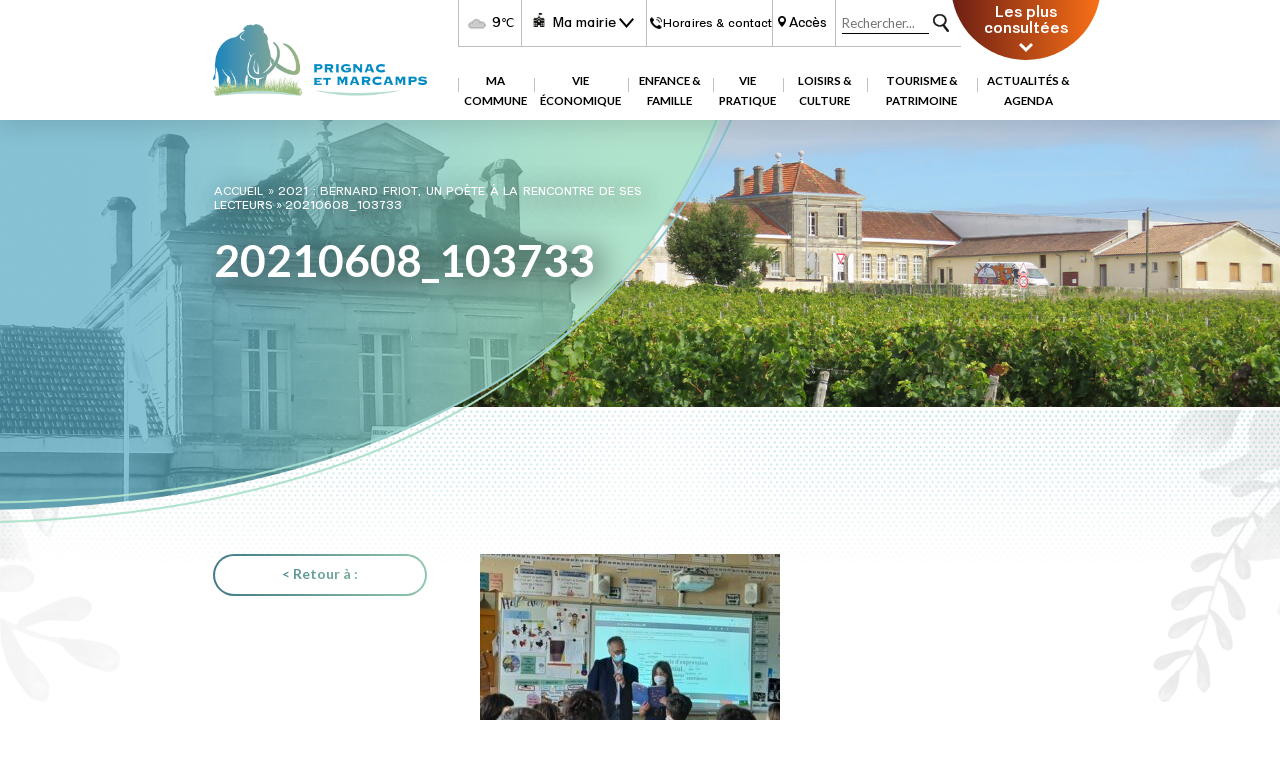

--- FILE ---
content_type: text/html; charset=UTF-8
request_url: https://www.prignacetmarcamps.fr/bernard-friot-un-poete-a-la-rencontre-de-ses-lecteurs-8-juin-2021/20210608_103733/
body_size: 9883
content:
<!DOCTYPE html>
<html lang="fr-FR">
<head>
<meta name='robots' content='index, follow, max-image-preview:large, max-snippet:-1, max-video-preview:-1' />
	<style>img:is([sizes="auto" i], [sizes^="auto," i]) { contain-intrinsic-size: 3000px 1500px }</style>
	
	<!-- This site is optimized with the Yoast SEO plugin v26.6 - https://yoast.com/wordpress/plugins/seo/ -->
	<link rel="canonical" href="https://www.prignacetmarcamps.fr/bernard-friot-un-poete-a-la-rencontre-de-ses-lecteurs-8-juin-2021/20210608_103733/" />
	<meta property="og:locale" content="fr_FR" />
	<meta property="og:type" content="article" />
	<meta property="og:title" content="20210608_103733 - Mairie de Prignac" />
	<meta property="og:url" content="https://www.prignacetmarcamps.fr/bernard-friot-un-poete-a-la-rencontre-de-ses-lecteurs-8-juin-2021/20210608_103733/" />
	<meta property="og:site_name" content="Mairie de Prignac" />
	<meta property="og:image" content="https://www.prignacetmarcamps.fr/bernard-friot-un-poete-a-la-rencontre-de-ses-lecteurs-8-juin-2021/20210608_103733" />
	<meta property="og:image:width" content="2560" />
	<meta property="og:image:height" content="1920" />
	<meta property="og:image:type" content="image/jpeg" />
	<meta name="twitter:card" content="summary_large_image" />
	<script type="application/ld+json" class="yoast-schema-graph">{"@context":"https://schema.org","@graph":[{"@type":"WebPage","@id":"https://www.prignacetmarcamps.fr/bernard-friot-un-poete-a-la-rencontre-de-ses-lecteurs-8-juin-2021/20210608_103733/","url":"https://www.prignacetmarcamps.fr/bernard-friot-un-poete-a-la-rencontre-de-ses-lecteurs-8-juin-2021/20210608_103733/","name":"20210608_103733 - Mairie de Prignac","isPartOf":{"@id":"https://www.prignacetmarcamps.fr/#website"},"primaryImageOfPage":{"@id":"https://www.prignacetmarcamps.fr/bernard-friot-un-poete-a-la-rencontre-de-ses-lecteurs-8-juin-2021/20210608_103733/#primaryimage"},"image":{"@id":"https://www.prignacetmarcamps.fr/bernard-friot-un-poete-a-la-rencontre-de-ses-lecteurs-8-juin-2021/20210608_103733/#primaryimage"},"thumbnailUrl":"https://www.prignacetmarcamps.fr/wp-content/uploads/2023/06/20210608_103733-scaled.jpg","datePublished":"2023-06-06T14:20:56+00:00","breadcrumb":{"@id":"https://www.prignacetmarcamps.fr/bernard-friot-un-poete-a-la-rencontre-de-ses-lecteurs-8-juin-2021/20210608_103733/#breadcrumb"},"inLanguage":"fr-FR","potentialAction":[{"@type":"ReadAction","target":["https://www.prignacetmarcamps.fr/bernard-friot-un-poete-a-la-rencontre-de-ses-lecteurs-8-juin-2021/20210608_103733/"]}]},{"@type":"ImageObject","inLanguage":"fr-FR","@id":"https://www.prignacetmarcamps.fr/bernard-friot-un-poete-a-la-rencontre-de-ses-lecteurs-8-juin-2021/20210608_103733/#primaryimage","url":"https://www.prignacetmarcamps.fr/wp-content/uploads/2023/06/20210608_103733-scaled.jpg","contentUrl":"https://www.prignacetmarcamps.fr/wp-content/uploads/2023/06/20210608_103733-scaled.jpg","width":2560,"height":1920},{"@type":"BreadcrumbList","@id":"https://www.prignacetmarcamps.fr/bernard-friot-un-poete-a-la-rencontre-de-ses-lecteurs-8-juin-2021/20210608_103733/#breadcrumb","itemListElement":[{"@type":"ListItem","position":1,"name":"Accueil","item":"https://www.prignacetmarcamps.fr/"},{"@type":"ListItem","position":2,"name":"2021 : Bernard Friot, un poète à la rencontre de ses lecteurs","item":"https://www.prignacetmarcamps.fr/bernard-friot-un-poete-a-la-rencontre-de-ses-lecteurs-8-juin-2021/"},{"@type":"ListItem","position":3,"name":"20210608_103733"}]},{"@type":"WebSite","@id":"https://www.prignacetmarcamps.fr/#website","url":"https://www.prignacetmarcamps.fr/","name":"Mairie de Prignac et Marcamps","description":"Site de la mairie de Prignac et Marcamps","publisher":{"@id":"https://www.prignacetmarcamps.fr/#organization"},"potentialAction":[{"@type":"SearchAction","target":{"@type":"EntryPoint","urlTemplate":"https://www.prignacetmarcamps.fr/?s={search_term_string}"},"query-input":{"@type":"PropertyValueSpecification","valueRequired":true,"valueName":"search_term_string"}}],"inLanguage":"fr-FR"},{"@type":"Organization","@id":"https://www.prignacetmarcamps.fr/#organization","name":"Mairie de Prignac et Marcamps","url":"https://www.prignacetmarcamps.fr/","logo":{"@type":"ImageObject","inLanguage":"fr-FR","@id":"https://www.prignacetmarcamps.fr/#/schema/logo/image/","url":"https://www.prignacetmarcamps.fr/wp-content/uploads/2022/12/Logo-Prignac-et-Marcamps-2022-scaled.jpg","contentUrl":"https://www.prignacetmarcamps.fr/wp-content/uploads/2022/12/Logo-Prignac-et-Marcamps-2022-scaled.jpg","width":2560,"height":1829,"caption":"Mairie de Prignac et Marcamps"},"image":{"@id":"https://www.prignacetmarcamps.fr/#/schema/logo/image/"}}]}</script>
	<!-- / Yoast SEO plugin. -->


<link rel="alternate" type="application/rss+xml" title="Mairie de Prignac &raquo; 20210608_103733 Flux des commentaires" href="https://www.prignacetmarcamps.fr/bernard-friot-un-poete-a-la-rencontre-de-ses-lecteurs-8-juin-2021/20210608_103733/feed/" />
<link rel='stylesheet' id='dashicons-css' href='https://www.prignacetmarcamps.fr/wp-includes/css/dashicons.min.css?ver=6.8.3' type='text/css' media='all' />
<link rel='stylesheet' id='post-views-counter-frontend-css' href='https://www.prignacetmarcamps.fr/wp-content/plugins/post-views-counter/css/frontend.css?ver=1.6.1' type='text/css' media='all' />
<link rel='stylesheet' id='contact-form-7-css' href='https://www.prignacetmarcamps.fr/wp-content/plugins/contact-form-7/includes/css/styles.css?ver=6.1.4' type='text/css' media='all' />
<link rel='stylesheet' id='responsive-lightbox-tosrus-css' href='https://www.prignacetmarcamps.fr/wp-content/plugins/responsive-lightbox/assets/tosrus/jquery.tosrus.min.css?ver=2.5.0' type='text/css' media='all' />
<script type="text/javascript" src="https://www.prignacetmarcamps.fr/wp-includes/js/jquery/jquery.min.js?ver=3.7.1" id="jquery-core-js"></script>
<script type="text/javascript" src="https://www.prignacetmarcamps.fr/wp-includes/js/jquery/jquery-migrate.min.js?ver=3.4.1" id="jquery-migrate-js"></script>
<script type="text/javascript" src="https://www.prignacetmarcamps.fr/wp-content/plugins/responsive-lightbox/assets/tosrus/jquery.tosrus.min.js?ver=2.5.0" id="responsive-lightbox-tosrus-js"></script>
<script type="text/javascript" src="https://www.prignacetmarcamps.fr/wp-includes/js/underscore.min.js?ver=1.13.7" id="underscore-js"></script>
<script type="text/javascript" src="https://www.prignacetmarcamps.fr/wp-content/plugins/responsive-lightbox/assets/infinitescroll/infinite-scroll.pkgd.min.js?ver=4.0.1" id="responsive-lightbox-infinite-scroll-js"></script>
<script type="text/javascript" id="responsive-lightbox-js-before">
/* <![CDATA[ */
var rlArgs = {"script":"tosrus","selector":"lightbox","customEvents":"","activeGalleries":true,"effect":"slide","infinite":true,"keys":true,"autoplay":false,"pauseOnHover":false,"timeout":4000,"pagination":true,"paginationType":"thumbnails","closeOnClick":true,"woocommerce_gallery":false,"ajaxurl":"https:\/\/www.prignacetmarcamps.fr\/wp-admin\/admin-ajax.php","nonce":"cb74908fab","preview":false,"postId":8981,"scriptExtension":false};
/* ]]> */
</script>
<script type="text/javascript" src="https://www.prignacetmarcamps.fr/wp-content/plugins/responsive-lightbox/js/front.js?ver=2.5.5" id="responsive-lightbox-js"></script>
<link rel="https://api.w.org/" href="https://www.prignacetmarcamps.fr/wp-json/" /><link rel="alternate" title="JSON" type="application/json" href="https://www.prignacetmarcamps.fr/wp-json/wp/v2/media/8981" /><link rel="EditURI" type="application/rsd+xml" title="RSD" href="https://www.prignacetmarcamps.fr/xmlrpc.php?rsd" />
<meta name="generator" content="WordPress 6.8.3" />
<link rel='shortlink' href='https://www.prignacetmarcamps.fr/?p=8981' />
<link rel="alternate" title="oEmbed (JSON)" type="application/json+oembed" href="https://www.prignacetmarcamps.fr/wp-json/oembed/1.0/embed?url=https%3A%2F%2Fwww.prignacetmarcamps.fr%2Fbernard-friot-un-poete-a-la-rencontre-de-ses-lecteurs-8-juin-2021%2F20210608_103733%2F" />
<link rel="alternate" title="oEmbed (XML)" type="text/xml+oembed" href="https://www.prignacetmarcamps.fr/wp-json/oembed/1.0/embed?url=https%3A%2F%2Fwww.prignacetmarcamps.fr%2Fbernard-friot-un-poete-a-la-rencontre-de-ses-lecteurs-8-juin-2021%2F20210608_103733%2F&#038;format=xml" />
<link rel="icon" href="https://www.prignacetmarcamps.fr/wp-content/uploads/2022/12/Logo-Site-Prignac-et-Marcamps-2022-50x50.png" sizes="32x32" />
<link rel="icon" href="https://www.prignacetmarcamps.fr/wp-content/uploads/2022/12/Logo-Site-Prignac-et-Marcamps-2022.png" sizes="192x192" />
<link rel="apple-touch-icon" href="https://www.prignacetmarcamps.fr/wp-content/uploads/2022/12/Logo-Site-Prignac-et-Marcamps-2022.png" />
<meta name="msapplication-TileImage" content="https://www.prignacetmarcamps.fr/wp-content/uploads/2022/12/Logo-Site-Prignac-et-Marcamps-2022.png" />
<title>20210608_103733 - Mairie de Prignac</title>
<meta name="viewport" content="width=device-width, initial-scale=1.0">
<meta charset="UTF-8" />

<link rel="stylesheet" type="text/css" href="https://www.prignacetmarcamps.fr/wp-content/themes/mairie-prignac-2023/style.css"media="screen" />

	<!--[if lt IE 9]>
	<script src="https://www.prignacetmarcamps.fr/wp-content/themes/mairie-prignac-2023/js/ie/html5.js"></script>
	<script src="https://www.prignacetmarcamps.fr/wp-content/themes/mairie-prignac-2023/js/ie/selectivizr.js"></script>
	<![endif]-->

  <link rel="preconnect" href="https://fonts.googleapis.com">
  <link rel="preconnect" href="https://fonts.gstatic.com" crossorigin>
  <link href="https://fonts.googleapis.com/css2?family=Lato:ital,wght@0,300;0,400;0,700;0,900;1,400&display=swap" rel="stylesheet">
</head>

<body id="single" >
<div class="conteneur page-8981">

    
<header class="row">
  <div class="row">
    <div class="spannomargin-4 nomobile"></div>
    <div class="spannomargin-4">
      <a href="https://www.prignacetmarcamps.fr/" class="logo" title="Prignac et Marcamps">
        <img src="https://www.prignacetmarcamps.fr/wp-content/themes/mairie-prignac-2023/gfx/logo.png" alt="Prignac et Marcamps"/>
      </a>
    </div>
    <div class="spannomargin-14">
      <div class="row headerligne1">
        <div class="spannomargin-1 nomobile"></div>
        <div class="spannomargin-2 out-tempe">
          <div class="row middle aligncenter tempe">
            <img src="https://prevision-meteo.ch/style/images/icon/faiblement-nuageux.png" style="filter:grayscale(100%)" alt="La météo du moment, mairie de Prignac et Marcamps"/>
            9<span>&#8451;</span>
          </div>
        </div>
        <div class="spannomargin-4 outmenumairie">
          <nav id="mairie-navigation" class="nav" role="navigation">
            <button class="menu-toggle" title="Ma mairie">
              Ma mairie
            </button>
            <div class="menu-ma-mairie-container"><ul id="menu-ma-mairie" class="nav-menu"><li id="menu-item-8693" class="menu-item menu-item-type-taxonomy menu-item-object-category menu-item-8693"><a href="https://www.prignacetmarcamps.fr/horaires-coordonnees/">Horaires &amp; Coordonnées des Services</a></li>
<li id="menu-item-8327" class="menu-item menu-item-type-taxonomy menu-item-object-category menu-item-8327"><a href="https://www.prignacetmarcamps.fr/lequipe/">L&rsquo;équipe</a></li>
<li id="menu-item-8328" class="menu-item menu-item-type-taxonomy menu-item-object-category menu-item-has-children menu-item-8328"><a href="https://www.prignacetmarcamps.fr/le-conseil-municipal/">Le conseil municipal</a>
<ul class="sub-menu">
	<li id="menu-item-8629" class="menu-item menu-item-type-taxonomy menu-item-object-category menu-item-8629"><a href="https://www.prignacetmarcamps.fr/les-commissions/">Les commissions</a></li>
	<li id="menu-item-8658" class="menu-item menu-item-type-taxonomy menu-item-object-category menu-item-8658"><a href="https://www.prignacetmarcamps.fr/les-delegues-aux-syndicats/">Les délégués aux syndicats</a></li>
</ul>
</li>
<li id="menu-item-16147" class="menu-item menu-item-type-post_type menu-item-object-page menu-item-16147"><a href="https://www.prignacetmarcamps.fr/le-conseil-municipal-des-jeunes/">Le conseil municipal des jeunes</a></li>
<li id="menu-item-8331" class="menu-item menu-item-type-taxonomy menu-item-object-category menu-item-8331"><a href="https://www.prignacetmarcamps.fr/proces-verbaux-conseil-municipal/">Procès verbaux du Conseil Municipal</a></li>
<li id="menu-item-8750" class="menu-item menu-item-type-taxonomy menu-item-object-category menu-item-8750"><a href="https://www.prignacetmarcamps.fr/deliberations/">Délibérations</a></li>
<li id="menu-item-12223" class="menu-item menu-item-type-taxonomy menu-item-object-category menu-item-12223"><a href="https://www.prignacetmarcamps.fr/arretes/">Arrêtés</a></li>
<li id="menu-item-12224" class="menu-item menu-item-type-taxonomy menu-item-object-category menu-item-12224"><a href="https://www.prignacetmarcamps.fr/decision-du-maire/">Décisions du maire</a></li>
<li id="menu-item-11810" class="menu-item menu-item-type-taxonomy menu-item-object-category menu-item-11810"><a href="https://www.prignacetmarcamps.fr/budget-primitif/">Budget primitif</a></li>
<li id="menu-item-8336" class="menu-item menu-item-type-post_type menu-item-object-page menu-item-8336"><a href="https://www.prignacetmarcamps.fr/marches-publics/">Marchés publics</a></li>
<li id="menu-item-13430" class="menu-item menu-item-type-taxonomy menu-item-object-category menu-item-13430"><a href="https://www.prignacetmarcamps.fr/environnement-reglementations/">Environnement et Réglementations</a></li>
<li id="menu-item-8778" class="menu-item menu-item-type-taxonomy menu-item-object-category menu-item-has-children menu-item-8778"><a href="https://www.prignacetmarcamps.fr/service-urbanisme/">Service urbanisme</a>
<ul class="sub-menu">
	<li id="menu-item-11390" class="menu-item menu-item-type-custom menu-item-object-custom menu-item-11390"><a href="https://www.prignacetmarcamps.fr/service-urbanisme/?larticle=11387#quevisiter">PLU</a></li>
	<li id="menu-item-15172" class="menu-item menu-item-type-post_type menu-item-object-post menu-item-15172"><a href="https://www.prignacetmarcamps.fr/carte-interactive-du-cadastre/">Carte interactive du cadastre</a></li>
</ul>
</li>
</ul></div>          </nav>
        </div>
        <div class="spannomargin-4">
          <a href="https://www.prignacetmarcamps.fr/horaires-contact/" title="Contacts et horaires de la mairie de Prignac et Marcamps" class="horaires">
            Horaires & contact
          </a>
        </div>
        <div class="spannomargin-2">
          <a href="https://www.prignacetmarcamps.fr/acces/" title="Se rendre à la mairie de Prignac et Marcamps" class="acces">
            Accès
          </a>
        </div>
        <div class="spannomargin-4 out-recherche">
          <form action="https://www.prignacetmarcamps.fr/" id="searchform2" method="get" role="search" class="row">
            <input type="search" id="s" name="s" class="search-field" value="" placeholder="Rechercher..." />
            <input type="submit" name="search-submit" class="search-submit" value="Rechercher" />
          </form>
        </div>
        <div class="spannomargin-4 nomobile">
          <div id="accesrapide">
            <ul><li><a class="post-title" href="https://www.prignacetmarcamps.fr/">Accueil</a></li><li><a class="post-title" href="https://www.prignacetmarcamps.fr/horaires-contact/">Horaires d&rsquo;ouverture au public</a></li><li><a class="post-title" href="https://www.prignacetmarcamps.fr/patrimoine-chateau-de-grissac/">Château de Grissac</a></li><li><a class="post-title" href="https://www.prignacetmarcamps.fr/cantine-scolaire/">Cantine scolaire</a></li></ul>            <span id="accesrapidetoggle"><span>Les plus consultées</span></span>
          </div>
        </div>
      </div>
      <div class="row headerligne2">
        <div class="spannomargin-1"></div>
        <div class="spannomargin-20">
          <nav id="site-navigation" class="nav" role="navigation">
            <button class="menu-toggle">
              ☰
            </button>
            <div class="menu-menu-principal-container"><ul id="menu-menu-principal" class="nav-menu"><li id="menu-item-77" class="menu-item menu-item-type-custom menu-item-object-custom menu-item-has-children menu-item-77"><a href="#">Ma Commune</a>
<ul class="sub-menu">
	<li id="menu-item-8793" class="menu-item menu-item-type-taxonomy menu-item-object-category menu-item-has-children menu-item-8793"><a href="https://www.prignacetmarcamps.fr/presentation-et-historique/">Présentation</a>
	<ul class="sub-menu">
		<li id="menu-item-11556" class="menu-item menu-item-type-post_type menu-item-object-post menu-item-11556"><a href="https://www.prignacetmarcamps.fr/blason/">Blason</a></li>
		<li id="menu-item-11555" class="menu-item menu-item-type-post_type menu-item-object-post menu-item-11555"><a href="https://www.prignacetmarcamps.fr/histoire/">Histoire</a></li>
		<li id="menu-item-11557" class="menu-item menu-item-type-post_type menu-item-object-post menu-item-11557"><a href="https://www.prignacetmarcamps.fr/les-habitants/">Les habitants</a></li>
		<li id="menu-item-11568" class="menu-item menu-item-type-post_type menu-item-object-post menu-item-11568"><a href="https://www.prignacetmarcamps.fr/liste-des-maires/">Liste des maires</a></li>
		<li id="menu-item-11558" class="menu-item menu-item-type-post_type menu-item-object-post menu-item-11558"><a href="https://www.prignacetmarcamps.fr/origine-du-nom/">Origine du nom</a></li>
		<li id="menu-item-11554" class="menu-item menu-item-type-post_type menu-item-object-post menu-item-11554"><a href="https://www.prignacetmarcamps.fr/situation/">Situation</a></li>
		<li id="menu-item-14376" class="menu-item menu-item-type-post_type menu-item-object-post menu-item-14376"><a href="https://www.prignacetmarcamps.fr/infos-statistiques-commune/">Statistiques</a></li>
	</ul>
</li>
	<li id="menu-item-8866" class="menu-item menu-item-type-taxonomy menu-item-object-category menu-item-8866"><a href="https://www.prignacetmarcamps.fr/phototheque/">Photothèque</a></li>
	<li id="menu-item-9527" class="menu-item menu-item-type-taxonomy menu-item-object-category menu-item-has-children menu-item-9527"><a href="https://www.prignacetmarcamps.fr/grand-cubzaguais-cdc/">Grand Cubzaguais CDC</a>
	<ul class="sub-menu">
		<li id="menu-item-9518" class="menu-item menu-item-type-post_type menu-item-object-post menu-item-9518"><a href="https://www.prignacetmarcamps.fr/presentationhoraires/">Présentation &#038; Horaires</a></li>
		<li id="menu-item-9542" class="menu-item menu-item-type-post_type menu-item-object-post menu-item-9542"><a href="https://www.prignacetmarcamps.fr/maison-des-services-publics/">Maison des services publics</a></li>
		<li id="menu-item-9532" class="menu-item menu-item-type-post_type menu-item-object-post menu-item-9532"><a href="https://www.prignacetmarcamps.fr/besoins-dun-service/">Besoin d’un service ?</a></li>
		<li id="menu-item-15080" class="menu-item menu-item-type-post_type menu-item-object-post menu-item-15080"><a href="https://www.prignacetmarcamps.fr/plan-local-de-lhabitat-du-grand-cubzaguais/">Plan Local de l’Habitat</a></li>
	</ul>
</li>
	<li id="menu-item-9758" class="menu-item menu-item-type-taxonomy menu-item-object-category menu-item-has-children menu-item-9758"><a href="https://www.prignacetmarcamps.fr/journal-municipal/">Journal municipal</a>
	<ul class="sub-menu">
		<li id="menu-item-9897" class="menu-item menu-item-type-post_type menu-item-object-post menu-item-9897"><a href="https://www.prignacetmarcamps.fr/au-coeur-de-mon-village/">Au cœur de notre village</a></li>
		<li id="menu-item-9898" class="menu-item menu-item-type-post_type menu-item-object-post menu-item-9898"><a href="https://www.prignacetmarcamps.fr/archives-lettres-de-mon-village/">Lettre de mon village 2015 / 2022</a></li>
	</ul>
</li>
</ul>
</li>
<li id="menu-item-9299" class="menu-item menu-item-type-taxonomy menu-item-object-category menu-item-has-children menu-item-9299"><a href="https://www.prignacetmarcamps.fr/vie-economique-et-locale/">Vie économique</a>
<ul class="sub-menu">
	<li id="menu-item-799" class="menu-item menu-item-type-post_type menu-item-object-page menu-item-799"><a href="https://www.prignacetmarcamps.fr/vie-economique/">Artisans – Commerces – Entreprises</a></li>
	<li id="menu-item-9762" class="menu-item menu-item-type-taxonomy menu-item-object-category menu-item-has-children menu-item-9762"><a href="https://www.prignacetmarcamps.fr/sante/">Santé</a>
	<ul class="sub-menu">
		<li id="menu-item-10870" class="menu-item menu-item-type-custom menu-item-object-custom menu-item-10870"><a href="https://www.prignacetmarcamps.fr/sante/?larticle=10560#quevisiter">Cabinet infirmier</a></li>
		<li id="menu-item-10871" class="menu-item menu-item-type-custom menu-item-object-custom menu-item-10871"><a href="https://www.prignacetmarcamps.fr/sante/?larticle=10558#quevisiter">Cabinet médical</a></li>
		<li id="menu-item-10872" class="menu-item menu-item-type-custom menu-item-object-custom menu-item-10872"><a href="https://www.prignacetmarcamps.fr/sante/?larticle=10562#quevisiter">Chirurgien-dentiste</a></li>
		<li id="menu-item-10873" class="menu-item menu-item-type-custom menu-item-object-custom menu-item-10873"><a href="https://www.prignacetmarcamps.fr/sante/?larticle=10564#quevisiter">Kinésithérapeute</a></li>
		<li id="menu-item-10874" class="menu-item menu-item-type-custom menu-item-object-custom menu-item-10874"><a href="https://www.prignacetmarcamps.fr/sante/?larticle=10567#quevisiter">Osthéopathe</a></li>
		<li id="menu-item-10875" class="menu-item menu-item-type-custom menu-item-object-custom menu-item-10875"><a href="https://www.prignacetmarcamps.fr/sante/?larticle=9767#quevisiter">Pharmacie</a></li>
		<li id="menu-item-10876" class="menu-item menu-item-type-custom menu-item-object-custom menu-item-10876"><a href="https://www.prignacetmarcamps.fr/sante/?larticle=10573#quevisiter">Psychologue clinicienne</a></li>
	</ul>
</li>
	<li id="menu-item-10630" class="menu-item menu-item-type-taxonomy menu-item-object-category menu-item-has-children menu-item-10630"><a href="https://www.prignacetmarcamps.fr/reservation-des-salles-communales/">Réservation des salles communales</a>
	<ul class="sub-menu">
		<li id="menu-item-9104" class="menu-item menu-item-type-post_type menu-item-object-post menu-item-9104"><a href="https://www.prignacetmarcamps.fr/salle-des-fetes/">Salle des fêtes</a></li>
		<li id="menu-item-9103" class="menu-item menu-item-type-post_type menu-item-object-post menu-item-9103"><a href="https://www.prignacetmarcamps.fr/salle-des-aines/">Salle des aînés</a></li>
		<li id="menu-item-10633" class="menu-item menu-item-type-post_type menu-item-object-post menu-item-10633"><a href="https://www.prignacetmarcamps.fr/pret-de-materiel/">Prêt de matériel</a></li>
	</ul>
</li>
	<li id="menu-item-10682" class="menu-item menu-item-type-custom menu-item-object-custom menu-item-10682"><a href="https://www.prignacetmarcamps.fr/horaires-coordonnees/?larticle=8710#quevisiter">Agence postale</a></li>
</ul>
</li>
<li id="menu-item-83" class="menu-item menu-item-type-custom menu-item-object-custom menu-item-has-children menu-item-83"><a href="#">Enfance &#038; Famille</a>
<ul class="sub-menu">
	<li id="menu-item-10377" class="menu-item menu-item-type-custom menu-item-object-custom menu-item-has-children menu-item-10377"><a href="https://www.prignacetmarcamps.fr/enfance-et-famille/ecole/?larticle=10366#quevisiter">Ecole primaire</a>
	<ul class="sub-menu">
		<li id="menu-item-10385" class="menu-item menu-item-type-post_type menu-item-object-post menu-item-10385"><a href="https://www.prignacetmarcamps.fr/ecole-horaires-et-coordonnees/">Horaires &#038; coordonnées</a></li>
		<li id="menu-item-10373" class="menu-item menu-item-type-post_type menu-item-object-post menu-item-10373"><a href="https://www.prignacetmarcamps.fr/inscription-a-lecole/">Inscription à l’école</a></li>
		<li id="menu-item-10720" class="menu-item menu-item-type-custom menu-item-object-custom menu-item-10720"><a href="https://www.prignacetmarcamps.fr/projets-decole/">Projets d&rsquo;école</a></li>
	</ul>
</li>
	<li id="menu-item-10409" class="menu-item menu-item-type-taxonomy menu-item-object-category menu-item-has-children menu-item-10409"><a href="https://www.prignacetmarcamps.fr/enfance-et-famille/periscolaire/">Périscolaire</a>
	<ul class="sub-menu">
		<li id="menu-item-9991" class="menu-item menu-item-type-post_type menu-item-object-post menu-item-9991"><a href="https://www.prignacetmarcamps.fr/inscription-periscolaire/">Inscription périscolaire</a></li>
		<li id="menu-item-632" class="menu-item menu-item-type-post_type menu-item-object-page menu-item-632"><a href="https://www.prignacetmarcamps.fr/cantine-scolaire/">Cantine scolaire</a></li>
		<li id="menu-item-9992" class="menu-item menu-item-type-post_type menu-item-object-post menu-item-9992"><a href="https://www.prignacetmarcamps.fr/garderie/">Garderie</a></li>
	</ul>
</li>
	<li id="menu-item-9269" class="menu-item menu-item-type-taxonomy menu-item-object-category menu-item-has-children menu-item-9269"><a href="https://www.prignacetmarcamps.fr/famille/">Famille</a>
	<ul class="sub-menu">
		<li id="menu-item-10596" class="menu-item menu-item-type-taxonomy menu-item-object-category menu-item-10596"><a href="https://www.prignacetmarcamps.fr/assistantes-maternelles/">Assistantes maternelles</a></li>
		<li id="menu-item-10624" class="menu-item menu-item-type-post_type menu-item-object-post menu-item-10624"><a href="https://www.prignacetmarcamps.fr/offre-petite-enfance/">Offre petite enfance</a></li>
		<li id="menu-item-10629" class="menu-item menu-item-type-post_type menu-item-object-post menu-item-10629"><a href="https://www.prignacetmarcamps.fr/accueils-de-loisirs/">Accueils de loisirs</a></li>
		<li id="menu-item-10490" class="menu-item menu-item-type-post_type menu-item-object-post menu-item-10490"><a href="https://www.prignacetmarcamps.fr/transport-scolaire/">Transport scolaire</a></li>
	</ul>
</li>
</ul>
</li>
<li id="menu-item-87" class="menu-item menu-item-type-custom menu-item-object-custom menu-item-has-children menu-item-87"><a href="#">Vie pratique</a>
<ul class="sub-menu">
	<li id="menu-item-9478" class="menu-item menu-item-type-taxonomy menu-item-object-category menu-item-has-children menu-item-9478"><a href="https://www.prignacetmarcamps.fr/administratif/">Administratif</a>
	<ul class="sub-menu">
		<li id="menu-item-10439" class="menu-item menu-item-type-post_type menu-item-object-post menu-item-10439"><a href="https://www.prignacetmarcamps.fr/cni-et-passeport/">Carte d’Identité &#038; passeport</a></li>
		<li id="menu-item-10443" class="menu-item menu-item-type-post_type menu-item-object-post menu-item-10443"><a href="https://www.prignacetmarcamps.fr/deces/">Décès</a></li>
		<li id="menu-item-10449" class="menu-item menu-item-type-post_type menu-item-object-post menu-item-10449"><a href="https://www.prignacetmarcamps.fr/inscription-listes-electorales/">Inscription sur les listes électorales</a></li>
		<li id="menu-item-10452" class="menu-item menu-item-type-post_type menu-item-object-post menu-item-10452"><a href="https://www.prignacetmarcamps.fr/mariage-pacs/">Mariage &#038; PACS</a></li>
		<li id="menu-item-10446" class="menu-item menu-item-type-post_type menu-item-object-post menu-item-10446"><a href="https://www.prignacetmarcamps.fr/naissance/">Naissance</a></li>
		<li id="menu-item-10458" class="menu-item menu-item-type-post_type menu-item-object-post menu-item-10458"><a href="https://www.prignacetmarcamps.fr/procuration-vote/">Procuration de vote</a></li>
		<li id="menu-item-10462" class="menu-item menu-item-type-post_type menu-item-object-post menu-item-10462"><a href="https://www.prignacetmarcamps.fr/recensement/">Recensement citoyen</a></li>
		<li id="menu-item-11163" class="menu-item menu-item-type-post_type menu-item-object-post menu-item-11163"><a href="https://www.prignacetmarcamps.fr/services-des-impots/">Services des impôts</a></li>
		<li id="menu-item-10465" class="menu-item menu-item-type-post_type menu-item-object-post menu-item-10465"><a href="https://www.prignacetmarcamps.fr/vehicule/">Votre véhicule</a></li>
	</ul>
</li>
	<li id="menu-item-9347" class="menu-item menu-item-type-taxonomy menu-item-object-category menu-item-has-children menu-item-9347"><a href="https://www.prignacetmarcamps.fr/transport/">Transport</a>
	<ul class="sub-menu">
		<li id="menu-item-10508" class="menu-item menu-item-type-post_type menu-item-object-post menu-item-10508"><a href="https://www.prignacetmarcamps.fr/covoiturage/">Covoiturage</a></li>
		<li id="menu-item-10503" class="menu-item menu-item-type-post_type menu-item-object-post menu-item-10503"><a href="https://www.prignacetmarcamps.fr/ligne-de-bus-431/">Ligne de bus 431</a></li>
		<li id="menu-item-10502" class="menu-item menu-item-type-post_type menu-item-object-post menu-item-10502"><a href="https://www.prignacetmarcamps.fr/trains-rer/">Trains RER</a></li>
		<li id="menu-item-10479" class="menu-item menu-item-type-post_type menu-item-object-post menu-item-10479"><a href="https://www.prignacetmarcamps.fr/transport-a-la-demande/">Transport à la demande</a></li>
		<li id="menu-item-10489" class="menu-item menu-item-type-post_type menu-item-object-post menu-item-10489"><a href="https://www.prignacetmarcamps.fr/transport-scolaire/">Transport scolaire</a></li>
	</ul>
</li>
	<li id="menu-item-10533" class="menu-item menu-item-type-taxonomy menu-item-object-category menu-item-has-children menu-item-10533"><a href="https://www.prignacetmarcamps.fr/sante_solidarite/">Santé &amp; Solidarité</a>
	<ul class="sub-menu">
		<li id="menu-item-10532" class="menu-item menu-item-type-post_type menu-item-object-post menu-item-10532"><a href="https://www.prignacetmarcamps.fr/defibrillateurs-prignac/">Défibrillateurs à Prignac</a></li>
		<li id="menu-item-10540" class="menu-item menu-item-type-post_type menu-item-object-post menu-item-10540"><a href="https://www.prignacetmarcamps.fr/association-maintien-soins-haute-gironde/">Association de Maintien et Soins à Domicile</a></li>
		<li id="menu-item-10543" class="menu-item menu-item-type-post_type menu-item-object-post menu-item-10543"><a href="https://www.prignacetmarcamps.fr/mission-locale/">Mission locale</a></li>
		<li id="menu-item-10546" class="menu-item menu-item-type-post_type menu-item-object-post menu-item-10546"><a href="https://www.prignacetmarcamps.fr/pass/">Permanences d’Accès aux Soins de Santé PASS</a></li>
		<li id="menu-item-10549" class="menu-item menu-item-type-post_type menu-item-object-post menu-item-10549"><a href="https://www.prignacetmarcamps.fr/plateforme-de-reperage-et-daccompagnement-des-jeunes/">Plateforme de repérage et d’accompagnement des jeunes</a></li>
		<li id="menu-item-10554" class="menu-item menu-item-type-post_type menu-item-object-post menu-item-10554"><a href="https://www.prignacetmarcamps.fr/pole-territorial-de-solidarite-de-haute-gironde/">Pôle Territorial de Solidarité</a></li>
		<li id="menu-item-10557" class="menu-item menu-item-type-post_type menu-item-object-post menu-item-10557"><a href="https://www.prignacetmarcamps.fr/scas/">Service commun d’Actions sociales</a></li>
		<li id="menu-item-12911" class="menu-item menu-item-type-post_type menu-item-object-post menu-item-12911"><a href="https://www.prignacetmarcamps.fr/association-argos2001-troubles-bipolaires/">Association Argos2001</a></li>
	</ul>
</li>
	<li id="menu-item-9589" class="menu-item menu-item-type-taxonomy menu-item-object-category menu-item-has-children menu-item-9589"><a href="https://www.prignacetmarcamps.fr/dechets/">Déchets</a>
	<ul class="sub-menu">
		<li id="menu-item-9588" class="menu-item menu-item-type-post_type menu-item-object-post menu-item-9588"><a href="https://www.prignacetmarcamps.fr/smicval/">Smicval</a></li>
		<li id="menu-item-9607" class="menu-item menu-item-type-post_type menu-item-object-post menu-item-9607"><a href="https://www.prignacetmarcamps.fr/decheterie/">Déchèterie</a></li>
		<li id="menu-item-10475" class="menu-item menu-item-type-post_type menu-item-object-post menu-item-10475"><a href="https://www.prignacetmarcamps.fr/conseils-reglementation/">Conseils &#038; réglementation</a></li>
		<li id="menu-item-10814" class="menu-item menu-item-type-post_type menu-item-object-post menu-item-10814"><a href="https://www.prignacetmarcamps.fr/vos-points-dapport-collectif/">Vos points d’apport collectif</a></li>
	</ul>
</li>
	<li id="menu-item-9628" class="menu-item menu-item-type-taxonomy menu-item-object-category menu-item-has-children menu-item-9628"><a href="https://www.prignacetmarcamps.fr/eau-et-assainissement/">Eau &amp; Assainissement</a>
	<ul class="sub-menu">
		<li id="menu-item-6718" class="menu-item menu-item-type-custom menu-item-object-custom menu-item-6718"><a href="http://siaepa-cf33.fr/">Syndicat Intercommunal d&rsquo;Adduction d&rsquo;Eau Potable et d&rsquo;Assainissement</a></li>
		<li id="menu-item-6719" class="menu-item menu-item-type-custom menu-item-object-custom menu-item-6719"><a href="https://sogedo.fr/">SoGeDo Société de Gérance de Distribution d&rsquo;Eau</a></li>
	</ul>
</li>
	<li id="menu-item-9373" class="menu-item menu-item-type-taxonomy menu-item-object-category menu-item-has-children menu-item-9373"><a href="https://www.prignacetmarcamps.fr/utiles/">Utiles</a>
	<ul class="sub-menu">
		<li id="menu-item-11142" class="menu-item menu-item-type-post_type menu-item-object-post menu-item-11142"><a href="https://www.prignacetmarcamps.fr/cimetieres/">Cimetières</a></li>
		<li id="menu-item-9623" class="menu-item menu-item-type-post_type menu-item-object-post menu-item-9623"><a href="https://www.prignacetmarcamps.fr/numero-durgence/">Numéros d’urgence</a></li>
		<li id="menu-item-11143" class="menu-item menu-item-type-taxonomy menu-item-object-category menu-item-11143"><a href="https://www.prignacetmarcamps.fr/numeros-utiles/">Numéros utiles</a></li>
		<li id="menu-item-10725" class="menu-item menu-item-type-post_type menu-item-object-post menu-item-10725"><a href="https://www.prignacetmarcamps.fr/securite/">Dicrim et Sécurité</a></li>
	</ul>
</li>
</ul>
</li>
<li id="menu-item-6385" class="menu-item menu-item-type-custom menu-item-object-custom menu-item-has-children menu-item-6385"><a href="#">Loisirs &#038; culture</a>
<ul class="sub-menu">
	<li id="menu-item-90" class="menu-item menu-item-type-taxonomy menu-item-object-category menu-item-90"><a href="https://www.prignacetmarcamps.fr/associations/">Associations</a></li>
	<li id="menu-item-8930" class="menu-item menu-item-type-taxonomy menu-item-object-category menu-item-has-children menu-item-8930"><a href="https://www.prignacetmarcamps.fr/bibliotheque/">Bibliothèque</a>
	<ul class="sub-menu">
		<li id="menu-item-14255" class="menu-item menu-item-type-custom menu-item-object-custom menu-item-14255"><a href="https://www.prignacetmarcamps.fr/horaires-coordonnees/?larticle=8712#quevisiter">Horaires &#038; coordonnées</a></li>
		<li id="menu-item-9085" class="menu-item menu-item-type-post_type menu-item-object-post menu-item-9085"><a href="https://www.prignacetmarcamps.fr/lire-elire/">Lire, Elire</a></li>
		<li id="menu-item-8939" class="menu-item menu-item-type-post_type menu-item-object-post menu-item-8939"><a href="https://www.prignacetmarcamps.fr/biblio-gironde-fr/">Biblio.gironde.fr</a></li>
	</ul>
</li>
	<li id="menu-item-9259" class="menu-item menu-item-type-taxonomy menu-item-object-category menu-item-has-children menu-item-9259"><a href="https://www.prignacetmarcamps.fr/equipements-sportifs/">Equipements sportifs</a>
	<ul class="sub-menu">
		<li id="menu-item-10209" class="menu-item menu-item-type-custom menu-item-object-custom menu-item-10209"><a href="https://www.prignacetmarcamps.fr/equipements-sportifs/?larticle=10207#quevisiter">Aire de jeux</a></li>
		<li id="menu-item-10200" class="menu-item menu-item-type-custom menu-item-object-custom menu-item-10200"><a href="https://www.prignacetmarcamps.fr/equipements-sportifs/?larticle=10193#quevisiter">City stade</a></li>
		<li id="menu-item-10205" class="menu-item menu-item-type-custom menu-item-object-custom menu-item-10205"><a href="https://www.prignacetmarcamps.fr/equipements-sportifs/?larticle=10201#quevisiter">Dojo</a></li>
		<li id="menu-item-10188" class="menu-item menu-item-type-custom menu-item-object-custom menu-item-10188"><a href="https://www.prignacetmarcamps.fr/equipements-sportifs/?larticle=10182#quevisiter">Terrain de football</a></li>
		<li id="menu-item-10192" class="menu-item menu-item-type-custom menu-item-object-custom menu-item-10192"><a href="https://www.prignacetmarcamps.fr/equipements-sportifs/?larticle=10190#quevisiter">Terrains de tennis</a></li>
	</ul>
</li>
	<li id="menu-item-9225" class="menu-item menu-item-type-taxonomy menu-item-object-category menu-item-has-children menu-item-9225"><a href="https://www.prignacetmarcamps.fr/piscines-intercommunales/">Piscines intercommunales</a>
	<ul class="sub-menu">
		<li id="menu-item-10248" class="menu-item menu-item-type-custom menu-item-object-custom menu-item-10248"><a href="https://www.prignacetmarcamps.fr/piscines-intercommunales/?larticle=10236#quevisiter">Centre aquatique l’Hippocampe</a></li>
		<li id="menu-item-10265" class="menu-item menu-item-type-custom menu-item-object-custom menu-item-10265"><a href="https://www.prignacetmarcamps.fr/piscines-intercommunales/?larticle=10260#quevisiter">Piscine de Bourg-sur-Gironde</a></li>
		<li id="menu-item-10261" class="menu-item menu-item-type-custom menu-item-object-custom menu-item-10261"><a href="https://www.prignacetmarcamps.fr/piscines-intercommunales/?larticle=10257#quevisiter">Piscine de Saint-André-de-Cubzac</a></li>
		<li id="menu-item-10256" class="menu-item menu-item-type-custom menu-item-object-custom menu-item-10256"><a href="https://www.prignacetmarcamps.fr/piscines-intercommunales/?larticle=10249#quevisiter">Piscine de Val-de-Virvée</a></li>
	</ul>
</li>
</ul>
</li>
<li id="menu-item-11809" class="menu-item menu-item-type-custom menu-item-object-custom menu-item-has-children menu-item-11809"><a href="#">Tourisme &#038; patrimoine</a>
<ul class="sub-menu">
	<li id="menu-item-9153" class="menu-item menu-item-type-taxonomy menu-item-object-category menu-item-has-children menu-item-9153"><a href="https://www.prignacetmarcamps.fr/patrimoine/">Patrimoine</a>
	<ul class="sub-menu">
		<li id="menu-item-10661" class="menu-item menu-item-type-custom menu-item-object-custom menu-item-10661"><a href="https://www.prignacetmarcamps.fr/patrimoine/?larticle=9778#quevisiter">Grotte de Pair-non-Pair</a></li>
		<li id="menu-item-10089" class="menu-item menu-item-type-custom menu-item-object-custom menu-item-10089"><a href="https://www.prignacetmarcamps.fr/patrimoine/?larticle=220#quevisiter">Carrières</a></li>
		<li id="menu-item-9159" class="menu-item menu-item-type-taxonomy menu-item-object-category menu-item-9159"><a href="https://www.prignacetmarcamps.fr/patrimoine/chateaux/">Châteaux</a></li>
		<li id="menu-item-9161" class="menu-item menu-item-type-taxonomy menu-item-object-category menu-item-9161"><a href="https://www.prignacetmarcamps.fr/patrimoine/eglises-et-chapelle/">Eglises &amp; chapelle</a></li>
		<li id="menu-item-11562" class="menu-item menu-item-type-custom menu-item-object-custom menu-item-11562"><a href="https://www.prignacetmarcamps.fr/patrimoine/?larticle=11559#quevisiter">Grotte des fées &#038; Roc de Marcamps</a></li>
		<li id="menu-item-9160" class="menu-item menu-item-type-taxonomy menu-item-object-category menu-item-9160"><a href="https://www.prignacetmarcamps.fr/patrimoine/lavoirs/">Lavoirs</a></li>
		<li id="menu-item-10417" class="menu-item menu-item-type-taxonomy menu-item-object-category menu-item-10417"><a href="https://www.prignacetmarcamps.fr/patrimoine/moulins/">Moulins</a></li>
		<li id="menu-item-10662" class="menu-item menu-item-type-custom menu-item-object-custom menu-item-10662"><a href="https://www.prignacetmarcamps.fr/patrimoine/?larticle=9786#quevisiter">Site naturel du Moron</a></li>
	</ul>
</li>
	<li id="menu-item-11538" class="menu-item menu-item-type-taxonomy menu-item-object-category menu-item-has-children menu-item-11538"><a href="https://www.prignacetmarcamps.fr/randonnees/">Randonnées</a>
	<ul class="sub-menu">
		<li id="menu-item-10646" class="menu-item menu-item-type-post_type menu-item-object-post menu-item-10646"><a href="https://www.prignacetmarcamps.fr/randonnee-de-la-boucle-du-moron/">La boucle du Moron</a></li>
		<li id="menu-item-11528" class="menu-item menu-item-type-post_type menu-item-object-post menu-item-11528"><a href="https://www.prignacetmarcamps.fr/randonnee-des-palus-au-moron/">Des palus au Moron</a></li>
		<li id="menu-item-11527" class="menu-item menu-item-type-post_type menu-item-object-post menu-item-11527"><a href="https://www.prignacetmarcamps.fr/randonnee-des-coteaux-au-moron/">Des coteaux au Moron</a></li>
		<li id="menu-item-11532" class="menu-item menu-item-type-post_type menu-item-object-post menu-item-11532"><a href="https://www.prignacetmarcamps.fr/randonnee-du-long-du-moron/">Le long du Moron</a></li>
		<li id="menu-item-10643" class="menu-item menu-item-type-post_type menu-item-object-post menu-item-10643"><a href="https://www.prignacetmarcamps.fr/rando_patrimoniale/">La patrimoniale</a></li>
	</ul>
</li>
	<li id="menu-item-9141" class="menu-item menu-item-type-taxonomy menu-item-object-category menu-item-has-children menu-item-9141"><a href="https://www.prignacetmarcamps.fr/hebergements/">Hébergements</a>
	<ul class="sub-menu">
		<li id="menu-item-9967" class="menu-item menu-item-type-custom menu-item-object-custom menu-item-9967"><a href="https://www.prignacetmarcamps.fr/hebergements/?larticle=230#quevisiter">Château de la Brunette</a></li>
		<li id="menu-item-9984" class="menu-item menu-item-type-custom menu-item-object-custom menu-item-9984"><a href="https://www.prignacetmarcamps.fr/hebergements/?larticle=7324#quevisiter">Domaine des Hugons</a></li>
		<li id="menu-item-9988" class="menu-item menu-item-type-custom menu-item-object-custom menu-item-9988"><a href="https://www.prignacetmarcamps.fr/hebergements/?larticle=228#quevisiter">Le Clos Marcamps</a></li>
		<li id="menu-item-9976" class="menu-item menu-item-type-custom menu-item-object-custom menu-item-9976"><a href="https://www.prignacetmarcamps.fr/hebergements/?larticle=9651#quevisiter">Gîte chez Justine et Florian</a></li>
	</ul>
</li>
	<li id="menu-item-9182" class="menu-item menu-item-type-taxonomy menu-item-object-category menu-item-has-children menu-item-9182"><a href="https://www.prignacetmarcamps.fr/tourisme/">Tourisme</a>
	<ul class="sub-menu">
		<li id="menu-item-10649" class="menu-item menu-item-type-post_type menu-item-object-post menu-item-10649"><a href="https://www.prignacetmarcamps.fr/office-de-tourisme/">Office de tourisme</a></li>
		<li id="menu-item-10639" class="menu-item menu-item-type-post_type menu-item-object-post menu-item-10639"><a href="https://www.prignacetmarcamps.fr/carte-ambassadeur/">Carte Ambassadeur</a></li>
	</ul>
</li>
</ul>
</li>
<li id="menu-item-8337" class="menu-item menu-item-type-taxonomy menu-item-object-category menu-item-has-children menu-item-8337"><a href="https://www.prignacetmarcamps.fr/actualitesagenda/">Actualités &#038; agenda</a>
<ul class="sub-menu">
	<li id="menu-item-9730" class="menu-item menu-item-type-taxonomy menu-item-object-category menu-item-9730"><a href="https://www.prignacetmarcamps.fr/actualites/">Actualités</a></li>
	<li id="menu-item-9727" class="menu-item menu-item-type-taxonomy menu-item-object-category menu-item-9727"><a href="https://www.prignacetmarcamps.fr/agenda/">Agenda des manifestations</a></li>
	<li id="menu-item-10581" class="menu-item menu-item-type-taxonomy menu-item-object-category menu-item-has-children menu-item-10581"><a href="https://www.prignacetmarcamps.fr/journal-municipal/">Journal municipal</a>
	<ul class="sub-menu">
		<li id="menu-item-10582" class="menu-item menu-item-type-post_type menu-item-object-post menu-item-10582"><a href="https://www.prignacetmarcamps.fr/au-coeur-de-mon-village/">Au cœur de notre village</a></li>
		<li id="menu-item-10583" class="menu-item menu-item-type-post_type menu-item-object-post menu-item-10583"><a href="https://www.prignacetmarcamps.fr/archives-lettres-de-mon-village/">Lettre de mon village 2015 / 2022</a></li>
	</ul>
</li>
</ul>
</li>
</ul></div>          </nav>
        </div>
      </div>
    </div>
    <div class="spannomargin-2">
    </div>
  </div>
</header>

<main>
            <article class="row">
          
          <div class="row entetepages">
            <div class="spannomargin-8 relative">
              <div class="entete-bleu">
                <div class="row">
                  <div class="spannomargin-7"></div>
                  <div class="spannomargin-14">
                    <p id="breadcrumbs"><span><span><a href="https://www.prignacetmarcamps.fr/">Accueil</a></span> » <span><a href="https://www.prignacetmarcamps.fr/bernard-friot-un-poete-a-la-rencontre-de-ses-lecteurs-8-juin-2021/">2021 : Bernard Friot, un poète à la rencontre de ses lecteurs</a></span> » <span class="breadcrumb_last" aria-current="page">20210608_103733</span></span></p>                    <h1>20210608_103733</h1>
                  </div>
                </div>
              </div>
            </div>
            <div class="spannomargin-16">
                <img src="https://www.prignacetmarcamps.fr/wp-content/themes/mairie-prignac-2023/gfx/bandeau-defaut.jpg" alt="20210608_103733" />
            </div>
          </div>

          <div class="row contenupages">
                          <div class="row">
                <div class="spannomargin-4 nomobile"></div>
                <div class="spannomargin-4 spe768med">
                  <div class="btncateg">
                                        <a href="" class="">
                      <span><span>
                       < Retour à :                      </span></span>
                     </a>
                  </div>
                  <a href="" class="swipebox">
                    <img src="" class="left"/>
                  </a>

                  <div class="row">
                                                                                      </div>

                </div>
                <div class="spannomargin-1 spe768small"></div>
                <div class="spannomargin-11 spe768xl">

                  <div class="page-contenu">

                    <p class="attachment"><a href='https://www.prignacetmarcamps.fr/wp-content/uploads/2023/06/20210608_103733-scaled.jpg' title="" data-rl_title="" class="rl-gallery-link" data-rl_caption="" data-rel="lightbox-gallery-0"><img fetchpriority="high" decoding="async" width="300" height="225" src="https://www.prignacetmarcamps.fr/wp-content/uploads/2023/06/20210608_103733-300x225.jpg" class="attachment-medium size-medium" alt="" srcset="https://www.prignacetmarcamps.fr/wp-content/uploads/2023/06/20210608_103733-300x225.jpg 300w, https://www.prignacetmarcamps.fr/wp-content/uploads/2023/06/20210608_103733-1024x768.jpg 1024w, https://www.prignacetmarcamps.fr/wp-content/uploads/2023/06/20210608_103733-768x576.jpg 768w, https://www.prignacetmarcamps.fr/wp-content/uploads/2023/06/20210608_103733-1536x1152.jpg 1536w, https://www.prignacetmarcamps.fr/wp-content/uploads/2023/06/20210608_103733-2048x1536.jpg 2048w" sizes="(max-width: 300px) 100vw, 300px" /></a></p>
                  </div>
                </div>
              </div>
            </div>
        </article>
    
</main>

<footer class="row">
  <div class="spannomargin-4 spe768small"></div>
  <div class="spannomargin-4 spe768large">
    <div class="row">
        <div class="trait"></div>
        <img src="https://www.prignacetmarcamps.fr/wp-content/themes/mairie-prignac-2023/gfx/logo-footer.png" alt="Prignac et Marcamps" class="footer-logo"/>

    </div>
    <div class="row">
      <div class="trait-mini"></div>
      <p class="adresse"><b>Mairie de Prignac et Marcamps</b><br />
85 avenue des Côtes de Bourg<br />
33 710 Prignac et Marcamps</p>
    </div>
  </div>
  <div class="spannomargin-1 spe768small"></div>
  <div class="spannomargin-4 spe768large">
    <div class="row">
      <h3 class="row middle"><img src="https://www.prignacetmarcamps.fr/wp-content/themes/mairie-prignac-2023/gfx/horaires-footer.png" alt="Horaires"/> Horaires d'ouverture</h3>
    </div>
    <div class="row">
      <p class="horaires">Lundi & vendredi : 9h - 12h / 14h - 17h<br />
Mardi & jeudi : 14h - 17h30<br />
Mercredi : 9h - 12h<br />
</p>
    </div>
  </div>
  <div class="spannomargin-1 spe768small"></div>
  <div class="spannomargin-4 spe768large">
    <div class="row">
      <h3 class="row middle"><img src="https://www.prignacetmarcamps.fr/wp-content/themes/mairie-prignac-2023/gfx/contactez-footer.png" alt="Contact"/> Contactez-nous</h3>
    </div>
    <div class="row">
        <p class="contacts nomobile">Besoin d'informations, de renseignements ?<br/>
        N’hésitez pas à nous contacter</p>
        <p class="contacts"><img src="https://www.prignacetmarcamps.fr/wp-content/themes/mairie-prignac-2023/gfx/telephone-footer.png" alt="Téléphone"/>
          <a href="tel:05 57 68 44 44">05 57 68 44 44</a>
        </p>
        <p class="contacts"><img src="https://www.prignacetmarcamps.fr/wp-content/themes/mairie-prignac-2023/gfx/mail-footer.png" alt="E-mail"/>
        <a href="mailto:secretariat@prignacetmarcamps.fr">secretariat@prignacetmarcamps.fr</a>
        </p>
    </div>
  </div>
  <div class="spannomargin-6">
    <div class="row alignright baseline">
      <img src="https://www.prignacetmarcamps.fr/wp-content/themes/mairie-prignac-2023/gfx/carte-footer.png" alt="localisez Prignac et Marcamps" class="localisation"/>
    </div>
  </div>

</footer>
<div class="mentions row aligncenter">

    <div class="menu-footer-container"><ul id="menu-footer" class="nav-menu"><li id="menu-item-8346" class="menu-item menu-item-type-post_type menu-item-object-page menu-item-8346"><a href="https://www.prignacetmarcamps.fr/mentions-legales/">Mentions légales</a></li>
<li id="menu-item-8345" class="menu-item menu-item-type-post_type menu-item-object-page menu-item-privacy-policy menu-item-8345"><a rel="privacy-policy" href="https://www.prignacetmarcamps.fr/politique-de-confidentialite/">Politique de confidentialité</a></li>
</ul></div>    <a class="beige" href="http://www.bonbay.fr" target="_blank">Conception/Réalisation bonbay</a></p>

</div>

	<!-- JS  -->
	<script src="https://ajax.googleapis.com/ajax/libs/jquery/1.12.4/jquery.min.js"></script>
	<script type="text/javascript" src="https://www.prignacetmarcamps.fr/wp-content/themes/mairie-prignac-2023/js/jquery.flexslider.min.js"></script>
	<script type="text/javascript" src="https://www.prignacetmarcamps.fr/wp-content/themes/mairie-prignac-2023/js/scripts.js"></script>
<script type="speculationrules">
{"prefetch":[{"source":"document","where":{"and":[{"href_matches":"\/*"},{"not":{"href_matches":["\/wp-*.php","\/wp-admin\/*","\/wp-content\/uploads\/*","\/wp-content\/*","\/wp-content\/plugins\/*","\/wp-content\/themes\/mairie-prignac-2023\/*","\/*\\?(.+)"]}},{"not":{"selector_matches":"a[rel~=\"nofollow\"]"}},{"not":{"selector_matches":".no-prefetch, .no-prefetch a"}}]},"eagerness":"conservative"}]}
</script>
<script type="text/javascript" src="https://www.prignacetmarcamps.fr/wp-includes/js/dist/hooks.min.js?ver=4d63a3d491d11ffd8ac6" id="wp-hooks-js"></script>
<script type="text/javascript" src="https://www.prignacetmarcamps.fr/wp-includes/js/dist/i18n.min.js?ver=5e580eb46a90c2b997e6" id="wp-i18n-js"></script>
<script type="text/javascript" id="wp-i18n-js-after">
/* <![CDATA[ */
wp.i18n.setLocaleData( { 'text direction\u0004ltr': [ 'ltr' ] } );
/* ]]> */
</script>
<script type="text/javascript" src="https://www.prignacetmarcamps.fr/wp-content/plugins/contact-form-7/includes/swv/js/index.js?ver=6.1.4" id="swv-js"></script>
<script type="text/javascript" id="contact-form-7-js-translations">
/* <![CDATA[ */
( function( domain, translations ) {
	var localeData = translations.locale_data[ domain ] || translations.locale_data.messages;
	localeData[""].domain = domain;
	wp.i18n.setLocaleData( localeData, domain );
} )( "contact-form-7", {"translation-revision-date":"2025-02-06 12:02:14+0000","generator":"GlotPress\/4.0.1","domain":"messages","locale_data":{"messages":{"":{"domain":"messages","plural-forms":"nplurals=2; plural=n > 1;","lang":"fr"},"This contact form is placed in the wrong place.":["Ce formulaire de contact est plac\u00e9 dans un mauvais endroit."],"Error:":["Erreur\u00a0:"]}},"comment":{"reference":"includes\/js\/index.js"}} );
/* ]]> */
</script>
<script type="text/javascript" id="contact-form-7-js-before">
/* <![CDATA[ */
var wpcf7 = {
    "api": {
        "root": "https:\/\/www.prignacetmarcamps.fr\/wp-json\/",
        "namespace": "contact-form-7\/v1"
    }
};
/* ]]> */
</script>
<script type="text/javascript" src="https://www.prignacetmarcamps.fr/wp-content/plugins/contact-form-7/includes/js/index.js?ver=6.1.4" id="contact-form-7-js"></script>
</div>
</body>
</html>


--- FILE ---
content_type: text/css
request_url: https://www.prignacetmarcamps.fr/wp-content/themes/mairie-prignac-2023/style.css
body_size: 11864
content:
/*
Theme Name: Mairie Prignac et Marcamps 2023
Version: 1.0
Theme URI: http://www.bonbay.fr/
Author: Bonbay
Author URI: http://www.bonbay.fr/
Text Domain:
*/

/*	Copyright: (c) 2013 Alexander "Alx" Agnarson
	License: GNU General Public License v3.0
	License URI: http://www.gnu.org/licenses/gpl-3.0.html*/


/*RESET*/
/*---------------------------------------------*/
html,body,div,span,applet,object,iframe,h1,h2,h3,h4,h5,h6,p,blockquote,pre,a,abbr,acronym,address,big,cite,code,del,dfn,em,img,ins,kbd,q,s,samp,small,strike,sub,sup,tt,var,b,u,center,dl,dt,dd,ol,ul,li,fieldset,form,label,legend,caption,tbody,tfoot,thead,tr,th,td,article,aside,canvas,details,embed,figure,figcaption,footer,header,hgroup,menu,nav,output,ruby,section,summary,time,mark,audio,video{margin:0;padding:0;border:0;font-size:100%;font:inherit;vertical-align:baseline}
article,aside,details,figcaption,figure,footer,header,hgroup,menu,nav,section{display:block}
ol,ul{list-style:none}
blockquote,q{quotes:none}
blockquote:before,blockquote:after,q:before,q:after{content:'';content:none}
table{border-collapse:collapse;border-spacing:0}

@font-face {
    font-family: 'Halton';
    src: url('fonts/Halton-Bold.woff2') format('woff2'),
        url('fonts/Halton-Bold.woff') format('woff'),
        url('fonts/Halton-Bold.ttf') format('truetype');
    font-weight: 700;
    font-style: normal;
    font-display: swap;
}

@font-face {
    font-family: 'Halton';
    src: url('fonts/Halton-Regular.woff2') format('woff2'),
        url('fonts/Halton-Regular.woff') format('woff'),
        url('fonts/Halton-Regular.ttf') format('truetype');
    font-weight: 400;
    font-style: normal;
    font-display: swap;
}

@font-face {
    font-family: 'Halton';
    src: url('fonts/Halton-Light.woff2') format('woff2'),
        url('fonts/Halton-Light.woff') format('woff'),
        url('fonts/Halton-Light.ttf') format('truetype');
    font-weight: 300;
    font-style: normal;
    font-display: swap;
}

@font-face {
    font-family: 'Halton';
    src: url('fonts/Halton-Semi-Bold.woff2') format('woff2'),
        url('fonts/Halton-Semi-Bold.woff') format('woff'),
        url('fonts/Halton-Semi-Bold.ttf') format('truetype');
    font-weight: 600;
    font-style: normal;
    font-display: swap;
}

/*  Base formulaire
================================================== */
input, textarea, button, select, label { font-family: inherit; }
input,
textarea,
button,
select,
label { font-size: 14px; }
input::-moz-focus-inner,
button::-moz-focus-inner { border: 0; padding: 0; }
input[type="text"],
input[type="password"],
input[type="email"],
input[type="submit"],
input[type="tel"],
button,
select,
textarea { margin: 0; -moz-box-sizing: border-box; -webkit-box-sizing: border-box; box-sizing: border-box; -webkit-border-radius: 0; border-radius: 0; width:100%;}
input,
textarea,
select,
button { -moz-appearance: none; -webkit-appearance: none; -moz-transition: all .2s ease; -webkit-transition: all .2s ease; transition: all .2s ease; }
input[type="checkbox"] { -moz-appearance: checkbox; -webkit-appearance: checkbox; margin-left: 0; }
input[type="radio"] { -moz-appearance: radio; -webkit-appearance: radio; }
label { font-weight: 600; color: #444; }
input[type="text"],
input[type="password"],
input[type="email"],
input[type="tel"],
input[type="number"],
select,
textarea {
  background: transparent;
  border: 0px solid #fff;
  border-bottom: 1px solid rgb(108,30,20);
  color: #333;
  display: block;
  max-width: 100%;
  outline: none;
  padding: .5rem 1rem;
  width: 100%;
  margin: 1rem 0;
  font-size: 17px;
  line-height: 24px;
}
input[type="text"]:focus,
input[type="password"]:focus,
input[type="email"]:focus,
input[type="tel"]:focus,
input[type="number"]:focus,
select:focus,
textarea:focus { border-color: rgba(250,112,22,1); }

input[type="text"]::placeholder,
input[type="password"]::placeholder,
input[type="email"]::placeholder,
input[type="tel"]::placeholder,
input[type="number"]::placeholder,
textarea::placeholder{ color: #2c3a2b; }


label .required { color: #8d001a; }
input[type="submit"],
button[type="submit"] {
  background: rgb(108,30,20);
  background: linear-gradient(90deg, rgba(250,112,22,1) 0%, rgba(108,30,20,1) 100%);
    color: #fff;
    padding: .5rem 1rem;
    font-weight: 600;
    display: inline-block;
    border: none;
    cursor: pointer;
    font-size: 22px;
    line-height: 32px;
    max-width: 50%;
}
input[type="submit"]:hover,
button[type="submit"]:hover { 
  background:#8fc9d2;
  background: linear-gradient(90deg, rgba(138,198,211,1) 0%, rgba(171,223,203,1) 100%);
  color: black;
}

div.wpcf7-validation-errors,
div.wpcf7-acceptance-missing{
    border: 1px solid #8d001a;
}
.wpcf7-list-item{ margin: 0; }

.wpcf7 form.invalid .wpcf7-response-output,
.wpcf7 form.unaccepted .wpcf7-response-output,
.wpcf7 form.payment-required .wpcf7-response-output{
  color: #e2003b;
  border: 1px solid #e2003b;
  margin: 1rem auto;
}
.wpcf7-not-valid-tip{
  color: #e2003b;
}
.wpcf7-spinner{ margin: 0 1rem; }


/*
 * jQuery FlexSlider v2.0
 * http://www.woothemes.com/flexslider/
 *
 * Copyright 2012 WooThemes
 * Free to use under the GPLv2 license.
 * http://www.gnu.org/licenses/gpl-2.0.html
 *
 * Contributing author: Tyler Smith (@mbmufffin)
 */


/* Browser Resets */
.flex-container a:active,
.flexslider a:active,
.flex-container a:focus,
.flexslider a:focus  {outline: none;}
.slides,
.flex-control-nav,
.flex-direction-nav, .flex-direction-nav li {margin: 0; padding: 0; list-style: none;}


/* FlexSlider Necessary Styles
*********************************/
.flexslider {margin: auto; padding: 0;width:100%;display: block;}
.flexslider .slides > li { list-style-type: none; display: none; -webkit-backface-visibility: hidden; position:relative; margin: 0; padding: 0;} /* Hide the slides before the JS is loaded. Avoids image jumping */
.flexslider .slides img {width: 100%; display: block; border: none;}
.flex-pauseplay span {text-transform: capitalize;}

/* Clearfix for the .slides element */
.slides:after {content: "."; display: block; clear: both; visibility: hidden; line-height: 0; height: 0;}
html[xmlns] .slides {display: block;}
* html .slides {height: 1%;}

/* No JavaScript Fallback */
/* If you are not using another script, such as Modernizr, make sure you
 * include js that eliminates this class on page load */
.no-js .slides > li:first-child {display: block;}


/* FlexSlider Default Theme
*********************************/
.flexslider {position: relative; zoom: 1; }
.flex-viewport { max-height: 2000px; transition: all 1s ease;}
.loading .flex-viewport { max-height: 300px; }
.flexslider .slides { zoom: 1; }


/* Direction Nav */
.flex-direction-nav {*height: 0;}
.flex-direction-nav a { width: 26px; height: 26px;  display: block; background: url('gfx/actus-slide-fleche.png') no-repeat 0 0; position: absolute; top: 50%; z-index: 5000; cursor: pointer; text-indent: -9999px;}
.flex-direction-nav .flex-next {background-position: 100% 0; right:0px; }
.flex-direction-nav .flex-prev {left:0px;}
.flexslider:hover .flex-next {opacity: 0.8; }
.flexslider:hover .flex-prev {opacity: 0.8; }
.flexslider:hover .flex-next:hover, .flexslider:hover .flex-prev:hover {opacity: 1;}
.flex-direction-nav .flex-disabled { cursor: default;}

/* Control Nav */
.flex-control-nav { width: 100%; position: absolute; bottom: -30px; text-align: center;}
.flex-control-nav li {margin: 0 6px; display: inline-block; zoom: 1; display: inline;}
.flex-control-paging{
    width: 20%; position: absolute; right: 35%;  bottom: 5%; text-align: right; height: 12px; z-index: 3;
}
.flex-control-paging li{ display: inline-block; margin: 0 4px; width: 12px; height: 12px; }
.flex-control-paging li a {
    width: 12px;
    height: 12px;
    border-radius: 100%;
    display: inline-block;
    background: rgba(255,255,255,0.5);
    cursor: pointer;
    text-indent: -9999px;
    text-align: left;
}
.flex-control-paging li a:hover { background:#fff;}
.flex-control-paging li a.flex-active { background: rgba(255,255,255,1); cursor: default; }

.flex-control-thumbs {margin: 5px 0 0; position: static; overflow: hidden;}
.flex-control-thumbs li {width: 25%; float: left; margin: 0;}
.flex-control-thumbs img {width: 100%; display: block; opacity: .7; cursor: pointer;}
.flex-control-thumbs img:hover {opacity: 1;}
.flex-control-thumbs .flex-active {opacity: 1; cursor: default;}

@media screen and (max-width: 860px) {
  .flex-direction-nav .flex-prev {opacity: 1; left: 0;}
  .flex-direction-nav .flex-next {opacity: 1; right: 0;}
}

a.flex-caption{ background: url(img/fleche-txt.png) no-repeat;  padding-left:25px; ; padding-right:15px; font-family: 'PT Sans Narrow', sans-serif; font-size: 18px; color:#000; display:block; width:auto; position:absolute; bottom: 0px; width: 60%; left:22%; text-decoration:none; height: 36px; }
div.flex-caption{ background: url(img/fleche-txt.png) no-repeat;  padding-left:25px; ; padding-right:15px; font-family: 'PT Sans Narrow', sans-serif; font-size: 18px; color:#000; display:block; width:auto; position:absolute; bottom: 0px; width: 60%; left:22%; text-decoration:none; height: 36px; }
.etiquette-slogan{padding-top: 5px;}
a.flex-caption:hover{background: url(../img/fleche-txt.png) no-repeat 5px 12px #e2003b;color:#fff;text-decoration:none;}


@media screen and (max-width: 480px) {
 a.flex-caption{ background: url(../img/fleche-txt.png); font-family: 'PT Sans Narrow', sans-serif; font-size: 18px; color:#000; display:block; width:auto; position:absolute; bottom: 0px; width: 60%; left:22%; text-decoration:none; height: 36px; }
a.flex-caption:hover{ background: url(../img/fleche-txt.png) no-repeat 5px 5px #e2003b;color:#fff;text-decoration:none; }
}

.grecaptcha-badge{ display:none!important; visibility:hidden!important; }

.printonly{ display: none; }


/** GRID ***/
  .row{
    display: flex;
    width: 100%;
    align-items: flex-start;
    flex-flow: row wrap;
  }
  .row.nowrap{ flex-flow: row nowrap; }
  .row.flow-row{ flex-flow: row wrap; }

  @media (max-width: 767px){
      .row{ flex-flow: column wrap; }
      .row.nowrap{ flex-flow: column nowrap; }
  }

      .spannomargin-1, .spannomargin-2, .spannomargin-3,
      .spannomargin-4, .spannomargin-5, .spannomargin-6,
      .spannomargin-7, .spannomargin-8, .spannomargin-9,
      .spannomargin-10, .spannomargin-11, .spannomargin-12,
      .spannomargin-13, .spannomargin-14, .spannomargin-15,
      .spannomargin-16, .spannomargin-17, .spannomargin-18,
      .spannomargin-19, .spannomargin-20, .spannomargin-21,
      .spannomargin-22, .spannomargin-23, .spannomargin-24{ width: 100%; }


  /* tablette portrait */
@media (min-width: 768px){
      .spannomargin-1{ width: 25%; }
      .spannomargin-2{ width: 25%; }
      .spannomargin-3{ width: 25%; }
      .spannomargin-4{ width: 23%; }
      .spannomargin-5{ width: 50%; }
      .spannomargin-6{ width: 50%; }
      .spannomargin-7{ width: 50%; }
      .spannomargin-8{ width: 50%; }
      .spannomargin-9{ width: 50%; }
      .spannomargin-10{ width: 50%; }
      .spannomargin-11{ width: 50%; }
      .spannomargin-12{ width: 50%; }
      .spannomargin-13{ width: 50%; }
      .spannomargin-14{ width: 50%; }
      .spannomargin-15{ width: 50%; }
      .spannomargin-16{ width: 50%; }
      .spannomargin-17{ width: 75%; }
      .spannomargin-18{ width: 75%; }
      .spannomargin-19{ width: 75%; }
      .spannomargin-20{ width: 75%; }
      .spannomargin-21{ width: 100%; }
      .spannomargin-22{ width: 100%; }
      .spannomargin-23{ width: 100%; }
      .spannomargin-24{ width: 100%; }

}
@media (min-width: 768px) and (max-width: 1023px){
      .no768{ display: none; }
}
  /* tablette paysage */
@media (min-width: 1024px){
    .spannomargin-1{ width: 4.16666667%; }
    .spannomargin-2{ width: 8.33333333%; }
    .spannomargin-3{ width: 12.5%; }
    .spannomargin-4{ width: 16.666666666667%; }
    .spannomargin-5{ width: 20%; }
    .spannomargin-6{ width: 25%; }
    .spannomargin-7{ width: 29.16666667%; }
    .spannomargin-8{ width: 33.333%; }
    .spannomargin-9{ width: 37.5%; }
    .spannomargin-10{ width: 41.66%; }
    .spannomargin-11{ width: 45.833333333333%; }
    .spannomargin-12{ width: 50%; }
    .spannomargin-13{ width: 54.166666666667%; }
    .spannomargin-14{ width: 58.3333333%; }
    .spannomargin-15{ width: 62.5%; }
    .spannomargin-16{ width: 66.666%; }
    .spannomargin-17{ width: 70.8266666%; }
    .spannomargin-18{ width: 75%; }
    .spannomargin-19{ width: 79.16%; }
    .spannomargin-20{ width: 83.32%; }
    .spannomargin-21{ width: 87.4866666%; }
    .spannomargin-22{ width: 91.6533333%; }
    .spannomargin-23{ width: 95.82%; }
    .spannomargin-24{ width: 100%; }
    .mille{ max-width: 960px; width: 100%; }
}

@media (min-width: 1280px){
    .mille{ max-width: 1080px; }
}
@media (min-width: 1480px){
    .mille{ max-width: 1440px; }

}

.nomobile{ display: none; }
@media (min-width: 1024px){ .nomobile{ display: block; } }
.onlymobile{ display: block; }
@media (min-width: 1024px){ .onlymobile{ display: none; } }

/*****************************************/

.thin{ font-weight: 100; }
.light{ font-weight: 300; }
.regular{ font-weight: 400; }
.medium{ font-weight: 600; }
.bold{ font-weight: 700; }
.ultrabold{ font-weight: 900; }

/**/

img, iframe, video{ max-width: 100%; }
h1, h2, h3, h4, h5, h6{ }
.italique, i, em{ font-style: italic; }
.lowercase{ text-transform: lowercase; }
.uppercase{ text-transform: uppercase; }
.black, a.black{ color:#000; }
.white, a.white{ color: #fff; }
.blue, a.blue{ color: #8ac5d3; }
.halton{ font-family: 'Halton'; }

strong, b{ font-weight: 700; }
.alignleft{ text-align: left; justify-content:flex-start; }
.alignright{ text-align: right; justify-content:flex-end; }
.aligncenter{ text-align: center; justify-content: center; }
.baseline{ align-items: baseline; }
.middle{ align-items: center; }

article img.alignleft{ float: left; margin: 0 3em 2em 0 }
article img.alignright{ float: right; margin: 0 0 2em 3em }
article img.aligncenter{ float: none; margin: 0 auto 2em auto }

.justify{ text-align: justify; }

.button{
    display: block;
    width: auto;
    text-decoration: underline;
    font-size: 16px;
    text-align: center;
    transition: ease-in-out all 0.1s;
    cursor: pointer;
    background: white;
    text-decoration: none;
}
.button:hover{
    background: black!important;
    text-decoration: none;
}

a{ color: #000; text-decoration: none; cursor: pointer; }
a:hover{ text-decoration: underline; }

p{ margin: 10px 0; }
sup{ font-size: 70%; vertical-align: super; }
article ul{ margin: 1em 0; }
article ul li{ list-style-type: disc; margin-left: 2em; margin-bottom: 0.5rem; }
article p{ margin: 0 0 1rem 0; font-size: 18px; line-height: 30px; text-align: justify}
article ul li{ font-size: 18px; line-height: 30px; }
article hr{ width: 10%; max-width: 123px; margin: 1rem 0; height: 1px; background: #c18d1d; border: 0px; }

.left{ float: left; }
.right{ float: right; }
.center{ margin: 0 auto; }

.relative{ position: relative; }
.absolute{ position: absolute; }

.error{ color: red; font-weight: bold; }

.gallery {
  display: flex;
  width: 100%;
  align-items: flex-start;
  flex-flow: row wrap;
}
.gallery-item{ margin: 0 1rem 1rem 0; }

/*****/
/* base */

main, footer, .home_contenu{ width: 100%; }
body{
  background: #fff;
  margin:0;
  padding:0;
  color:#000;
  font-family: 'Lato', sans-serif;
  font-weight: 400;
  font-size: 16px;
}
.conteneur{ max-width: 1920px; margin: 0 auto; }

header{
  width: 100%;
  position: relative;
  background: #fff;
  z-index: 11;
  height: 140px;
  box-shadow: 0 10px 20px rgba(0,0,0,.1);
}
header.fixe{ position: fixed; left: 0; top: 0; animation: .5s slidein; }
.conteneur.padd{ padding-top: 140px; }


header .logo img{ margin: 1rem auto; }
.slider{ position: relative; }

.menu-toggle{ display: none; }
.menu-menu-principal-container{ width: 100%; }
#site-navigation{ margin: 40px 0 0 0; }
nav{
  margin: 0;
  display: block;
  width: 100%;
}
nav ul{
  display: flex;
  flex-direction: row;
  align-items: stretch;
  width: 100%;
  position: relative;
}
nav ul li{
  list-style-type: none;
  display: inline-flex;
  text-align: center;
  background: transparent;
  transition: ease-in-out all 0.1s;
  width: auto;
  margin-right: 10px;
}
nav ul li a {
  /*font-size: 16px;*/
  font-size: .8vw;
  font-weight: 600;
  display: block;
  color: #000;
  text-decoration: none;
  line-height: 20px;
  padding: 0 10px;
  margin: 0 auto;
  width: auto;
  text-align: center;
  background: transparent;
  border: 0;
  text-transform: uppercase;
  letter-spacing: 0;
  position: relative;
  transition: ease-in-out all 0.1s;
}

nav ul li a:hover,
nav ul li.current-menu-item a,
nav ul li.shown a{
  transition: ease-in-out all 0.1s;
  text-decoration: none;
  color: rgba(199,83,21,1);
}
nav ul#menu-menu-principal > li > a::before{
  transition: ease-in-out all 0.1s;
  content: " ";
  width: 1px;
  height: 14px;
  background:#000;
  display: block;
  position: absolute;
  top: 7px;
  left: 0;
  opacity: 1;
}
nav ul#menu-menu-principal li a:hover::before{

  transition: ease-in-out all 0.1s;
}
nav ul li ul{
  position: absolute;
  top: 50px;
  margin: 0;
  left: 0;
  width: 90%;
  z-index: 20;
  padding: 24px 5% 24px 5%;
  background: #fff;
  border: 0;
  box-shadow: 0px 20px 20px rgba(0,0,0,.05);
  display: none;
}
nav ul li > ul::before{
  content: " ";
  display: block;
  width: 100%;
  height: 3px;
  position: absolute;
  top: 0;
  left: 0;
  background: rgb(108,30,20);
  background: linear-gradient(90deg, rgba(250,112,22,1) 0%, rgba(108,30,20,1) 100%);
}
@keyframes slidein {
  from { opacity: 0; }
  to   { opacity: 1; }
}

nav ul li ul.shown{
  display: flex!important;
  flex-flow: row wrap;
  align-items: stretch;
  justify-content: space-between;
  animation: .75s slidein;
}
nav ul li ul li{
  display: inline-block;
  height: auto;
  text-align: left;
  position: relative;
  margin-right: 1rem;
  margin-bottom: 1rem;
  max-width: calc(33.33333% - 1rem );
}
nav ul li ul li img{ margin-right: 1rem; }
nav ul li ul li a{
  color: #2c3a2b;
  background: linear-gradient(90deg, rgba(250,112,22,1) 0%, rgba(108,30,20,1) 100%);
  -webkit-background-clip: text;
  -webkit-text-fill-color: transparent;
  text-transform: none;
  font-size: 21px;
  line-height: 36px;
  font-family: 'Halton';
  letter-spacing: normal;
  display: inline;
  margin: 0;
  padding: 0;
  transition: ease-in-out all 0.1s;
}
nav ul li ul li a::after,
nav ul li ul li.current-menu-item a::after{ display: none; }
nav ul li ul li a:hover{
  text-decoration: underline;
  transition: ease-in-out all 0.1s;
}
nav ul li ul li ul{
  display: flex;
  flex-flow: column;
  position: relative;
  top: auto;
  left: auto;
  box-shadow: none;
  width: auto;
  margin: .25rem 0 0 0;
  padding: .75rem 0 0 0;
  background: transparent;
  border-top: 1px solid #e9cdc1;
}
nav ul li ul li ul::before{ display: none; }
nav ul li ul li ul li{ width: auto; max-width: 100%; margin:0; height: auto; margin-bottom: .25rem; }
nav ul li ul li ul li a{
  background: transparent;
  -webkit-background-clip: inherit;
  -webkit-text-fill-color: black;
  color: black;
  font-size: 14px;
  line-height: 18px;
}
#mairie-navigation{ position: relative; }
#mairie-navigation .menu-toggle{
  display: block;
  background: white url('gfx/mairie.png') no-repeat 10% center;
  border: 0px;
  line-height: 46px;
  text-align: center;
  color: black;
  cursor: pointer;
  margin: 0;
  padding: 0;
  font-family: 'Halton';
  font-size: 16px;
  letter-spacing: .05rem;
  position: relative;
}
#mairie-navigation .menu-toggle:hover{ text-decoration: underline; }
#mairie-navigation .menu-toggle.toggled-on{
  background-color:rgba(199,83,21,1);
}
#mairie-navigation .menu-toggle::after{
  content: " ";
  display: block;
  background: transparent url('gfx/mairie-fleche.png') no-repeat 10% center;
  position: absolute;
  right: 10%;
  top: 0;
  height: 46px;
  width: 15px;
}
#menu-ma-mairie{
  display: none;
  position: absolute;
  top: 46px;
  left: 0;
  background: rgb(88,19,20);
  background: linear-gradient(0deg, rgba(88,19,20,1) 0%, rgba(199,83,21,1) 100%);
  padding: 1rem 0;
  z-index: 9;
}
#menu-ma-mairie.toggled-on{ display: flex; flex-direction: column; }
nav #menu-ma-mairie li{ width: 100%; max-width: 100%;  position: relative; padding: .5rem 0; display: inline-flex; margin: 0; }
nav #menu-ma-mairie li a{
  font-size: 13px;
  line-height: 16px;
  font-family: 'Halton';
  text-transform: none;
  font-style: normal;
  text-align: left;
  color: white;
  background: transparent;
  -webkit-background-clip: inherit;
  -webkit-text-fill-color: white;
  width: 80%;
  padding: 0;
  margin: 0 10% 0 10%;
}
nav #menu-ma-mairie li a::after{ display: none; }
nav #menu-ma-mairie li a:hover{ text-decoration: underline; }
nav #menu-ma-mairie li > ul::before{ display: none; }
nav #menu-ma-mairie li ul{
  background: black;
  top: -.5rem;
  left: 100%;
  padding: .5rem 0;
}
nav #menu-ma-mairie li:hover ul{ display: flex; flex-direction: column;}
nav #menu-ma-mairie li ul li{ margin: 0; }
nav #menu-ma-mairie li ul li::after{ display: none; }
#accesrapide{
  position: absolute;
  top: -21vw;
  margin: 0;
  left: 0;
  width: 100%;
  z-index: 30;
  padding: 0;
  background: rgb(108,30,20);
  border: 0;
  height: 21vw;
  transition: ease-in-out all .2s;
}
#accesrapide.on{ top: 0; transition: ease-in-out all .2s; }
#accesrapidetoggle{
  position: absolute;
  bottom: -75px;
  right: 18vw;
  z-index: 9;
  width: 150px;
  height: 150px;
  border-radius: 100%;
  background: rgb(108,30,20);
  background: linear-gradient(90deg, rgba(108,30,20,1) 0%, rgba(250,112,22,1) 100%);
  text-align: center;
  color: white;
  cursor: pointer;
  transition: ease-in-out all .2s;
}
#accesrapide.on #accesrapidetoggle{ background: rgba(250,112,22,1); transition: ease-in-out all .2s; }
#accesrapidetoggle span{
  position: absolute;
  bottom: .5rem;
  left: 0;
  width: 60%;
  font-family: 'Halton';
  font-size: 1.2rem;
  line-height: 1.25rem;
  font-weight: 700;
  padding: 0 20% 1rem 20%;
  background: transparent url('gfx/accesrapide-fleche.png') no-repeat center bottom;
}
#accesrapide ul{
  background: rgb(108,30,20);
  background: linear-gradient(180deg, rgba(108,30,20,1) 0%, rgba(250,112,22,1) 100%);
  width: 50%;
  padding: 5vw 25%;
  height: 11vw;
  position: absolute;
  top: 0;
  left: 0;
  z-index: 31;
  display: flex;
  align-items: flex-start;
  flex-flow: row wrap;
}
#accesrapide ul::before{
  content: " ";
  display: block;
  background: transparent url('gfx/plusconsultes.png') no-repeat center top;
  width: 100%;
  height: 3rem;
  position: absolute;
  top: 2vw;
  left: 0;
}
#accesrapide ul li{ width: 25%; margin-top: 2vw; }
#accesrapide ul li a{
  text-align: center;
  color: white;
  background: transparent url('gfx/picto-vide.png') no-repeat center top;
  display: block;
  width: 100%;
  padding-top: 153px;
  font-family: 'Halton';
  font-size: 1.15rem;
  line-height: 1.5rem;
}
.headerligne1 > div{ line-height: 46px; border-bottom: 1px solid #bdbdbd; border-left: 1px solid #bdbdbd; }
.headerligne1 > div:first-child, .headerligne1 > div:last-child{ border: 0px; }
header .horaires{
  background: white url(gfx/contact.png) no-repeat 5% center;
  display: block;
  width: 88%;
  line-height: 46px;
  text-align: center;
  color: black;
  margin: 0;
  padding: 0 0 0 12%;
  font-family: 'Halton';
  font-size: 16px;
}
header .acces{
  background: white url(gfx/acces.png) no-repeat 10% center;
  display: block;
  width: 88%;
  line-height: 46px;
  text-align: center;
  color: black;
  margin: 0;
  padding: 0 0 0 12%;
  font-family: 'Halton';
  font-size: 16px;
}
header .tempe{
  font-family: 'Halton';
  font-size: 16px;
}
header .tempe img{ max-width: 35%; margin-right: .25rem; }
header .tempe span{ font-family: 'Lato', sans-serif; font-size: 14px; }
input[type="submit"].search-submit{
  padding: 0;
  line-height: 20px;
  max-width:none;
  width: 25%;
  text-indent: -3000px;
  background: white url('gfx/recherche.png') no-repeat 20% center;
  transition: ease-in-out all .1s;
}
input[type="submit"].search-submit:hover{ background-position: 30% center; transition: ease-in-out all .1s; }
input[type="search"].search-field{
  padding: 0;
  margin-left: 5%;
  line-height: 20px;
  border: 0px;
  border-bottom: 1px solid black;
  max-width:none;
  width: 70%;
}
#searchform2{ padding: 13px 0 12px 0; }
/*  footer */
footer{ margin-top: 2rem; background: transparent url('gfx/trame-footer.png') repeat-x 0 100%; }
footer .trait{
  width: 166%;
  margin: 80px 0 0 -100%;
  height: 2px;
  background:#8fc9d2;
  background: linear-gradient(90deg, rgba(138,198,211,1) 0%, rgba(171,223,203,1) 100%);
}
footer .footer-logo{ margin-top: -80px; }
footer .trait-mini{
  height: 1px;
  width: 10%;
  margin: 2rem 90% 1rem 0;
  background:#8fc9d2;
  background: linear-gradient(90deg, rgba(138,198,211,1) 0%, rgba(171,223,203,1) 100%);
}
footer .adresse{
  font-size: 16px;
  line-height: 24px;
}
footer .localisation{ margin-top: 50px; }
footer h3{
  font-family:'Halton';
  font-size: 21px;
  background:#8fc9d2;
  background: linear-gradient(90deg, rgba(138,198,211,1) 0%, rgba(171,223,203,1) 100%);
  -webkit-background-clip: text;
  -webkit-text-fill-color: transparent;
  margin: 140px 0 .75rem 0;
  padding: 0 0 .75rem 0;
  position: relative;
}
footer h3::after{
  content: " ";
  display: block;
  background:#8fc9d2;
  background: linear-gradient(90deg, rgba(138,198,211,1) 0%, rgba(171,223,203,1) 100%);
  width: 100%;
  height: 1px;
  position: absolute;
  bottom: 0;
  left: 0;
}
footer h3 img{ margin: 0 1rem 0 0; }
footer .horaires, footer .contacts{ font-size: 16px; line-height: 26px; margin: 0 0; }
footer .contacts:first-child{ margin-bottom: 1.5rem; }
footer .contacts img{ margin-right: 1rem; }
.mentions{ background: black; color: white; height: 40px; }
#menu-footer{
  display: flex;
  width: 100%;
  align-items: flex-start;
  flex-flow: row wrap;
}
#menu-footer li a, .mentions a{ color: white; text-transform: uppercase; line-height: 40px; font-size: 13px; letter-spacing:.05rem; }
#menu-footer li{ margin: 0 .5rem 0 0; }
#menu-footer li::after{ content: "-"; margin: 0 0 0 .5rem; }
/* HOME */
.diapo-legende{
  position: absolute;
  bottom: 20%;
  left: 10%;
}
.diapo-legende h1{
  color: white;
  font-family: 'Halton';
  font-size: 70px;
  line-height: 70px;
  font-weight: 300;
  text-shadow: 5px 5px 30px rgba(0,0,0,1);
}
#sliderhome2{
  position: absolute;
  right: 0;
  top: 0;
  bottom: 0;
  z-index: 5;
  width: 50%;
  background: transparent url('gfx/fond-actus-slide.png') no-repeat right top;
  background-size: contain;
}
.containnews{
  width: 50%;
  margin: 13vw 10% 0 40%;
  text-shadow: 0 2px 5px rgba(0,0,0,.5);
}
#sliderhome2 .flex-direction-nav a{ top: 35%; }
#sliderhome2 .flex-direction-nav .flex-prev{ left: 35%; }
#sliderhome2 .flex-direction-nav .flex-next{ right: 5%; }
#sliderhome2 img.absolute{ top: 4vw; left: 22%; max-width: 42%; width: auto; }
#sliderhome2 h3{ font-family: 'Halton'; font-weight: 700; font-size: 19px; }
#sliderhome2 p{ font-size: 18px; line-height: 24px; }
.btn{
  font-family: 'Halton';
  font-weight: 700;
  font-size: 13px;
  text-transform: uppercase;
  letter-spacing: .05rem;
  display: inline-block;
  border-radius: 30px;
  padding: 0 26px;
  line-height: 38px;
  transition: ease-in-out all .1s;
  text-shadow: none;
}
.btn:hover{ transition: ease-in-out all .1s; text-decoration: none; }
.btn.white{ background: white; color: black; }
.btn.white:hover{ background: black; color: white; }

.rowslides{
  padding-bottom: 10vw;
  background: transparent url('gfx/bande-trame-large.png') repeat-x left bottom;
}
.img-enunclic{
  position: absolute;
  top: -7vw;
}
.row-titre-jesuis, .row.liste-jesuis{ margin: 0 0 2rem 0 }
.jesuis-titre{
  display: inline-block;
  color: white;
  height: 44px;
  line-height: 44px;
  font-size: 20px;
  text-align: center;
  background: linear-gradient(180deg, rgba(138,198,211,1) 0%, rgba(171,223,203,1) 100%);
  width: 100%;
  border-top-left-radius: 30px;
  border-bottom-left-radius: 30px;
}
#jesuis{
  height: 44px;
  line-height: 40px;
  padding: 0 10% 0 0;
  margin: 0;
  font-size: 20px;
  border: 1px solid black;
  text-align: center;
  border-top-right-radius: 30px;
  border-bottom-right-radius: 30px;
  background: white url('gfx/enunclic-fleche.png') no-repeat 95% center;
}
.rond-jesuis{
  display: inline-flex;
  flex-flow: row;
  align-items: center;
  justify-content: center;
  width: 7.2vw;
  height: 7.2vw;
  border-radius: 100%;
  background: white url('gfx/arrondi.png') no-repeat 90% 90%;
  box-shadow: 0px 0px 20px rgba(0,0,0,.2);
  position: relative;
}
.unitelien1 .rond-jesuis, .unitelien5 .rond-jesuis{ transform: rotate(-185deg); }
.unitelien1 .rond-jesuis > *, .unitelien5 .rond-jesuis > *{ transform: rotate(185deg); }
.unitelien3 .rond-jesuis{ transform: rotate(-90deg); }
.unitelien3 .rond-jesuis > *{ transform: rotate(90deg); }
.unitelien4 .rond-jesuis{ transform: rotate(90deg); }
.unitelien4 .rond-jesuis > *{ transform: rotate(-90deg); }
.liste-jesuis h4{ font-size: 18px; font-weight: 500; margin: 1rem auto; }
.liste-jesuis a:hover .rond-jesuis{
  background: rgb(108,30,20);
  background: linear-gradient(90deg, rgba(108,30,20,1) 0%, rgba(250,112,22,1) 100%);
}
.liste-jesuis a:hover .rond-jesuis img{ /*filter: grayscale(100%) contrast(200%);*/ filter:invert(1); }
.liste-jesuis a:hover{ text-decoration: none; }
.row.agenda{
  background: rgb(132,193,212);
  background: linear-gradient(90deg, rgba(132,193,212,1) 0%, rgba(177,227,202,1) 100%);
}
.row.in-agenda{
  background: url('gfx/fond-agendas.png') no-repeat 0 0;
  background-size: 100%;
  padding: 0 0 4vw 0;
}
.lagenda-home{ margin-right: 1rem; }
.titreagendas{ margin: 6vw auto 1rem auto; }
.in-lagenda-home .date{
  font-size: 22px;
  font-weight: 600;
  line-height: 24px;
  text-align: right;
  height: 102px;
  margin: .75rem 0 .5rem 0;
}
.in-lagenda-home{ min-height: 102px; }
.in-lagenda-home > .row > div{ min-height: 102px; }
.in-lagenda-home .spannomargin-2{ position: relative; }
.in-lagenda-home .spannomargin-2::after{
  position: absolute;
  right: 50%;
  bottom: 0;
  content: " ";
  width: 2px;
  height: 160px;
  background: white;
}
.in-lagenda-home .spannomargin-2.short::after{ height: 120px; }
.in-lagenda-home p{ font-size: 12px; margin: 0 0 .1rem 0; }
.in-lagenda-home p.tag{ text-transform: uppercase; font-size: 11px; margin: .75rem 0 .5rem 0; }
.in-lagenda-home h3{ font-size: 24px; line-height: 24px; font-weight: 900;  margin: 0 0 .75rem 0; }
.btn.brown{
  background: rgb(108,30,20);
  background: linear-gradient(90deg, rgba(108,30,20,1) 0%, rgba(250,112,22,1) 100%);
  color: white;
}
.btn.brown:hover{
  background: rgba(250,112,22,1);
  background: linear-gradient(90deg, rgba(250,112,22,1) 0%, rgba(108,30,20,1) 100%);
}
.btn.brown.toutesactus{ margin-top: -1vw; box-shadow: 0 10px 20px rgba(0,0,0,.2) }
.row.cigognes{
  background: transparent url('gfx/fond-decouverte.jpg') no-repeat center top;
  background-size: 100%;
}
.decouvrez-titre{ top: -2.5vw; right: -27%; position: absolute; }
.row.in-cigognes{ padding: 6.5vw 0 7vw 0; }
.home-content{
  padding: 5vw 0 5vw 0;
  border-top: 1px solid black;
  border-bottom: 1px solid black;
  margin: 1.5vw 0 0 0;
}
.home-content p{ font-size: 18px; line-height: 28px; }
#home footer{ margin-top: -2vw; }
/*PAGES*/
.entete-bleu{
  position: absolute;
  top: 0;
  left: 0;
  z-index: 2;
  background: transparent url('gfx/entete-pages.png') no-repeat left top;
  width: 172%;
  height: 31.5vw;
  background-size: contain;
}
#breadcrumbs{
  margin: 5vw 0 2vw 0;
  color: white;
  font-family:'Halton';
  font-size: 16px;
  line-height: 18px;
  text-transform: uppercase;
  font-weight: 400;
  text-shadow: 5px 5px 30px rgb(0 0 0);
}
#breadcrumbs a{ color: white; }
.entete-bleu h1{
  font-size: 70px;
  line-height: 70px;
  color: white;
  text-shadow: 5px 5px 30px rgb(0 0 0);
  font-weight: 300;
}
.entete-bleu h1 span{ display: inline-block; width: 100%; }
.entete-bleu h1 span:first-child{ font-weight: 700; }
.row.contenupages{
  padding: 10vw 0 0 0;
  background: white url('gfx/fond-pages.png') no-repeat center top;
  background-size: 100%;
}
.page-contenu h2{
  display: inline-block;
  font-family: 'Lato';
  font-weight: 900;
  font-size: 30px;
  line-height: 38px;
  margin: 0 0 1rem 0;
  padding: 0 0 1rem ;
  border-bottom: 1px solid rgba(135,195,211,1);
  background: linear-gradient(90deg, rgba(177,227,202,1) 0%, rgba(135,195,211,1) 100%);
  -webkit-background-clip: text;
  -webkit-text-fill-color: transparent;
}
.page-contenu h3{
  display: inline-block;
  font-family: 'Lato';
  font-weight: 900;
  font-size: 26px;
  line-height: 32px;
  margin: 0 0 1rem 0;
  padding: 0 0 1rem ;
  color: rgba(135,195,211,1);
  border-bottom: 1px solid rgba(135,195,211,1);
  background: linear-gradient(90deg, rgba(177,227,202,1) 0%, rgba(135,195,211,1) 100%);
  -webkit-background-clip: text;
  -webkit-text-fill-color: transparent;
}
.page-contenu h4{
  display: inline-block;
  font-family: 'Lato';
  font-weight: 900;
  font-size: 22px;
  line-height: 28px;
  margin: 0 0 1rem 0;
  padding: 0 0 1rem ;
  color: rgba(135,195,211,1);
  border-bottom: 1px solid rgba(135,195,211,1);
  background: linear-gradient(90deg, rgba(177,227,202,1) 0%, rgba(135,195,211,1) 100%);
  -webkit-background-clip: text;
  -webkit-text-fill-color: transparent;
}
.categorie2 .page-contenu h3{ margin-top: 1rem; width: 100%; }
.categorie2 .page-contenu h4{ border: 0; width: 100%; }

.page-contenu p{ color: black; font-size: 18px; line-height: 30px;  }
.bandeaumarron{
  background: rgb(108,30,20);
  background: linear-gradient(180deg, rgba(108,30,20,1) 0%, rgba(250,112,22,1) 100%);
  margin: 5rem 0 0 0;
  padding: 0 0 2rem 0;
}
.afterbandeau{
  padding-top: 3vw;
  background: transparent url('gfx/bande-trame-large.png') repeat-x left top;
}
.bandeaumarron .thumb{
  display: inline-block;
  width: 140px;
  height: 140px;
  border-radius: 100%;
  background: rgb(108,30,20);
  background: linear-gradient(270deg, rgba(108,30,20,1) 0%, rgba(250,112,22,1) 100%);
  margin: -50px 0 0 0;
}
.bandeaumarron .thumb span{
  display: inline-flex;
  width: 134px;
  height: 134px;
  margin: 3px;
  border-radius: 100%;
  background: white;
  flex-flow: row wrap;
  justify-content: center;
  align-items: center;
}
.bandeaumarron h3{ font-weight: 900; font-size: 22px; line-height: 24px; margin: 2rem 0 1rem 0; }
.bandeaumarron-contenu p{ margin: 0 0 .25rem 0; text-align: center; font-size: 18px; line-height: 26px;  }

/* categories */
.categorie6 .entete-bleu{
  background: transparent url('gfx/entete-tourisme.png') no-repeat left top;
  background-size: contain;
}
.categorie6 .row.contenupages{
  background: white url(gfx/fond-tourisme.jpg) no-repeat center top;
  background-size: 100%;
}
.btncateg{ margin: 1rem 0 0 0 }
.btncateg a{
  display: block;
  background: rgba(65,122,135,1);
  background: linear-gradient(270deg, rgba(145,199,172,1) 0%, rgba(65,122,135,1) 100%);
  border-radius: 40px;
  min-height: 46px;
  padding: 2px;
  margin: 0 0 .75rem 0;
}
.btncateg a span{
  display: block;
  background: white;
  min-height: 46px;
  border-radius: 40px;
 }
.btncateg a span span{
  display: block;
  background: white;
  background: rgba(65,122,135,1);
  background: linear-gradient(270deg, rgba(145,199,172,1) 0%, rgba(65,122,135,1) 100%);
  min-height: 26px;
  line-height: 26px;
  padding: 10px;
  font-size: 18px;
  font-weight: 600;
  -webkit-background-clip: text;
  -webkit-text-fill-color: transparent;
  text-align: center;
 }
.btncateg a:hover, .btncateg a.selected{
  text-decoration: none;
  background: rgb(108,30,20);
  background: linear-gradient(270deg, rgba(108,30,20,1) 0%, rgba(250,112,22,1) 100%);
}
.btncateg a:hover span span,
.btncateg a.selected span span{
  background: rgb(108,30,20);
  background: linear-gradient(270deg, rgba(108,30,20,1) 0%, rgba(250,112,22,1) 100%);
  -webkit-background-clip: inherit;
  -webkit-text-fill-color: inherit;
  color: white
}
.quevisiter{ margin: 1rem auto 2rem auto; }
.map-ronde{ border-radius: 100%; overflow: hidden; width: 21vw; height: 21vw; margin: 0 0 0 0; }
.photo-ronde{ border-radius: 100%; overflow: hidden; width: 17vw; height: 17vw; margin: 6vw 0 2vw -2vw; }
#single .page-contenu{ margin-top: 1rem; }
p.coordonnees-tourisme{ font-style:italic; }
p.coordonnees-tourisme img{ margin: 0 1rem 0 0 }
.out-ronds p{ width: 100%; }
#category .row.contenupages{ padding-bottom: 5vw; }
#category .in-lagenda-home .spannomargin-2::after{ background: black; }
#category .lagenda-home{ margin-bottom: 2rem; }
/*recherche*/
.resultatrech{ margin: 2rem 0; overflow: hidden; }
/* carnet adresses */
.cont-thematiques{ margin: 1rem 0 2rem 0 }
.thematiques{
  display: inline-block;
  background: rgba(135,195,211,1);
  background: linear-gradient(270deg, rgba(177,227,202,1) 0%, rgba(135,195,211,1) 100%);
  border-radius: 40px;
  min-height: 46px;
  padding: 2px;
  margin: .5rem;
  line-height: 46px;
  font-family: 'lato';
  font-size: 18px;
  color: white;
  cursor: pointer;
}
.thematiques#tous{ padding: 2px 20px; }
.thematiques span{
  display: block;
  background: white;
  min-height: 46px;
  border-radius: 40px;
  line-height: 46px;
  font-family: 'lato';
  font-size: 18px;
  color:#8dc7d2;
  padding: 0 20px;
}
.thematiques.selected{
  background: rgb(108,30,20);
  background: linear-gradient(270deg, rgba(108,30,20,1) 0%, rgba(250,112,22,1) 100%);
}
.thematiques.selected span{ background: transparent; color:#fff; }
.contacts-utiles{ margin: -5vw auto 3rem auto; }
.page-794 .page-contenu{ align-items: stretch; }
.fiches{
  background: white url('gfx/bande-trame-large.png') repeat-x left top;
  border: 1px solid #8dc7d2;
  transform: rotate(180deg);
  margin: 0 1.388% 3rem 1.388%;
  display: flex;
}
.fiches .in-fiches{ transform: rotate(-180deg); width: 80%; padding: 2rem 10%; }
.fiches > div > *{ width: 100%; }
.page-contenu .fiches h3{ margin-bottom: 2rem; }
.fiches h4{
  color: black;
  -webkit-background-clip: inherit;
  -webkit-text-fill-color: inherit;
  background: transparent;
  border: 0px;
  text-transform: uppercase;
  font-size: 15px;
  font-weight: 600;
  padding: 0;
}
.fiches p{ font-size: 15px; line-height: 20px; font-family: 'lato'; margin: 0 0 .5rem 0  }
.fiches p img{ margin-right: .5rem; }

.page-contenu a{ text-decoration: underline; color:rgb(108,30,20); }




.mobilehide{ display: block; }

/**/
@media (min-width: 2px) and (max-width: 1023px){

  #accesrapide{ display: none; }
  header .logo img{ margin: .5rem 0 .5rem 5%; width: 60%; }
  header{ height: auto; }
  .headerligne1 > div{ border: 0px; }
  .row.headerligne1{ flex-flow: row wrap; width: 100%; }
  .row.headerligne2{ width: 25%; position: absolute; top: 0; right:0; }
  .row.headerligne1 .spannomargin-2,
  .row.headerligne1 .spannomargin-4{ width: 12.5%; }
  .row.headerligne1 .spannomargin-2.out-tempe{ width: 20% }
  .row.headerligne1 .spannomargin-2:first-of-type{ border-left: 0; }
  .row.headerligne1 .spannomargin-4.outmenumairie{ width: calc( 55% ); /*border-left: 1px solid #bdbdbd; border-right: 1px solid #bdbdbd;*/ }
  .row.headerligne1 .spannomargin-4.out-recherche{ width: 100%; }
  header .tempe{ flex-flow:row wrap; font-size: 12px; }
  header .tempe span{ font-size: 10px; }
  header .tempe img { max-width: 40%; margin-right: 0; }
  header .horaires, header .acces{ text-indent:-3000px; background-position: center; }
  header .acces{ padding: 0; }
  #mairie-navigation .menu-toggle{ background-position: 15% 40%; -webkit-text-fill-color: inherit; }
  #mairie-navigation .menu-toggle::after{ right: 15%; }
  nav #menu-ma-mairie li{ flex-flow: column; }
  #menu-ma-mairie{ width: 100%; }
  nav #menu-ma-mairie li ul{ top: auto; left: auto; margin: 1rem 0; }
  nav #menu-ma-mairie li a { font-size: 14px; line-height: 18px; }
  #searchform2{ flex-flow:row wrap; padding: .5rem 0 1rem 0 }
  input[type="search"].search-field, input[type="submit"].search-submit{ line-height: 30px; }
  input[type="search"].search-field{ width: 65%; }
  input[type="submit"].search-submit{ border: 1px solid #bdbdbd; background-position: center; line-height: 29px; border-radius: 20px;}
  #site-navigation{ margin: 0; }
  header.fixe {
    position: relative;
    left: auto;
    top: auto;
    animation: none;
  }
  .conteneur.padd{ padding-top: 0; }

  .menu-toggle{
    width: 100%;
    padding: 0;
    background: transparent;
    color: #dc5f16;
    background: linear-gradient(90deg, rgba(250,112,22,1) 0%, rgba(108,30,20,1) 100%);
    -webkit-background-clip: text;
    -webkit-text-fill-color: transparent;
    margin: 0 ;
    border: 0;
    display: block;
    font-size: 5rem;
    line-height: 4rem;
    text-align: center;
  }
  .menu-toggle:active, .menu-toggle:focus, .menu-toggle:hover{
    text-decoration: none;
  }
  .menu-menu-principal-container{ /*position: relative;*/ }
  .nav-menu{
    display: none;
    background: white;
    position: absolute;
    right: 0;
    top: 6rem;
    padding: 1.5rem 0;
    margin:0;
    /*z-index: 10003;*/
    width: 400%;
    box-shadow: 0 20px 20px rgb(0 0 0 / 20%);

  }
  div.nav-menu{ display: block; }
  .nav-menu.toggled-on{ display: block; }
  nav{
    margin: 0;
    width: 100%;
  }
  nav ul li.logo{ display: none; }
  nav ul li{
    list-style-type: none;
    display: block;
    position: relative;
    text-align: center;
    width: 100%;
    height: auto;
  }
  nav ul li a{
    font-size: 1.25rem;
    display: block;
    text-decoration: none;
    width: 100%;
    padding: 0;
    margin: .5rem 0;
    line-height: 2rem;
  }
  nav ul li a:hover{ color: #666; }
  nav ul li ul, nav ul li ul.shown{
    position: relative;
    top: auto;
    left: auto;
    margin:0;
    padding:0;
    box-shadow: none;
    width: 100%;
    flex-direction: column;
    padding-top: 1rem;
  }
  nav ul li ul li ul{ margin-top: .5rem; }
  nav ul li ul li::after{
    display: none;
  }
  nav ul li ul li{
    display: list-item;
    width: 100%;
    max-width: 100%;
    margin-right: 0;
    margin-bottom: .5rem;
    text-align: center;
  }
  nav ul li ul li a{
    font-size: 1.25rem; line-height: 1.5rem;
  }
  nav ul li ul li a:hover{
    text-decoration: none;
  }
  nav ul li ul li ul li a{ font-size: 1.1rem;line-height: 1.5rem }
  nav ul li ul li ul li{ }
  nav ul li ul li img{ margin: 0 1.5rem 0 0; max-width: 25%; }
  nav ul li a:hover::after, nav ul li.current-menu-item a::after{ opacity: 0; }
  nav ul#menu-menu-principal > li > a::before{ display: none; }
  .diapo-legende h1{ font-size: 1.5rem; line-height: 1.5rem; }
  .flex-control-paging{ width: auto; right: 5%; bottom: 10%; }
  #sliderhome2{ position: relative; right: auto; top: auto; bottom: auto; width: 100%; background-size: 175%; padding-bottom: 1rem; }
  .containnews{ width: 75%;margin: 6rem 12.5% 1rem 12.5%; text-shadow: 0 2px 5px rgb(0 0 0); }
  #sliderhome2 img.absolute{ max-width: 50%; left: 25%; top: .5rem; }
  #sliderhome2 .flex-direction-nav .flex-prev{ left: 2.5%; }
  #sliderhome2 .flex-direction-nav .flex-next{ right: 2.5%; }
  #sliderhome2 p { font-size: 15px; line-height: 18px; }
  .rowslides{ padding-bottom: 1rem; }
  .btn{ font-size: 12px; line-height: 32px; }
  .row-titre-jesuis .row{ flex-flow: row wrap; }
  .img-enunclic{ position: relative; top: auto; max-width: 30%; margin-bottom: 1rem; }
  .row-titre-jesuis .row .spannomargin-8{ width: 40% }
  .row-titre-jesuis .row .spannomargin-16{ width: 60% }
  .row-titre-jesuis, .row.liste-jesuis{ width: 90%; margin: 0 5% 2rem 5%; }
  .rond-jesuis{ width: 80px; height: 80px; background-size: 30px; }
  .row.liste-jesuis .row{ flex-flow: row wrap; }
  .row.liste-jesuis .row .spannomargin-1{ display: none; }
  .row.liste-jesuis .row .spannomargin-2{ width: 50%; }
  .rond-jesuis img{ max-width: 50% }
  .titreagendas{ max-width: 50%; margin: 2rem auto; }
  .lagenda-home{ width: 80%; margin: 0 10% 1rem 10%; }
  .in-lagenda-home .row{ flex-flow: row wrap; }
  .in-lagenda-home .row .spannomargin-4{ width: 20% }
  .in-lagenda-home .row .spannomargin-2{ width: 10% }
  .in-lagenda-home .row .spannomargin-18{ width: 70% }
  .in-lagenda-home h3 { font-size: 20px; line-height: 20px; }
  .in-lagenda-home { min-height: 140px; }
  .btn.brown.toutesactus{ width: 60%; padding: 0 10%; margin: -1rem 10% 3rem 10%; text-align: center; }
  .decouvrez-titre{ max-width: 45%; top: 0; right: 5%; }
  .home-content{ border: 0px; width: 80%; margin: 1rem 10%; padding: 0 0 2rem 0; }
  .home-content p{ font-size: 14px; line-height: 18px; }
  footer .footer-logo{ margin: 0 auto 1rem auto; max-width: 80% }
  footer .trait, footer .trait-mini, footer h3::after{ display:none }
  footer .adresse, footer .horaires, footer .contacts{ width: 90%; margin-left: 5%; font-size: 14px; line-height: 22px; margin-top: .5rem; }
  footer .spannomargin-4 .row{ width: 65%; float: left }
  footer .spannomargin-4 .row:first-child{ width: 35%; float: left }
  footer .spannomargin-4 h3.row{ margin: 1rem 0 0 0; width: 100%!important; text-align: center; font-size: 16px; }
  footer h3 img{ margin: 0 0 1rem 0 }
  footer .contacts:first-child{ margin-bottom: 0; }
  footer .contacts img{display: none; }
  #menu-footer{ position: relative; top: auto; right: auto; padding: 0; background: transparent; }
  .mentions{ height: auto; padding: .5rem 5%; width: 90%;  }
  #menu-footer li a, .mentions a{ line-height: 20px; font-size: 10px; }
  footer .localisation{ max-width: 50%; margin: 0 0 0 50%;}
  #breadcrumbs{ font-size: 8px; line-height: 10px; margin: 1rem 0 .5rem 1rem; text-align: left; }
  .entete-bleu{ width: 100%; min-height: 10rem;}
  .entete-bleu h1{ font-size: 1.5rem; line-height: 1.5rem; margin-left: 1rem; }
  .entete-bleu .spannomargin-14{ width: 60%; }
  .row.contenupages{ width: 90%; padding: 3rem 5% 0 5%; }
  .page-contenu p { font-size: 15px; line-height: 24px; }
  .page-contenu h2{ font-size: 24px; line-height: 30px; }
  .page-contenu h3{ font-size: 20px; line-height: 24px; }
  .page-contenu h4{ font-size: 17px; line-height: 21px; }
  .map-ronde, .photo-ronde{ width: 150px; height: 150px; }
  .out-ronds{ flex-flow: row wrap; }
  .btncateg a span span{ font-size: 16px; }
  .thematiques, .thematiques span{ font-size: 14px; }
  .thematiques{ margin: .25rem; }
  .bandeaumarron .thumb{ width: 80px; height: 80px; margin-top: 1rem; }
  .bandeaumarron .thumb span{ width: 74px; height: 74px; }
  .bandeaumarron .thumb span img{ max-width: 32px; }
  .bandeaumarron h3{ font-size: 18px; }
  .bandeaumarron-contenu p{ font-size: 15px; line-height: 22px; }

}
/**/
@media (min-width: 768px) and (max-width: 1023px){
  header .logo img{ width: 95%; margin-top: 1rem }
  .headerligne2 .spannomargin-20{ width: 100%; }
  .diapo-legende h1 { font-size: 2.5rem; line-height: 2.5rem; }
  #sliderhome2 img.absolute { max-width: 25%; left: 37.5%; }
  #sliderhome2{ background-size: 125%; }
  .row-titre-jesuis .spannomargin-4{ width: 50%; }
  .row.liste-jesuis .row .spannomargin-2{ width: 25%; }
  .row.in-agenda .spannomargin-4{ width: 5% }
  .row.in-agenda .spannomargin-16{ width: 90% }
  .row.in-agenda .spannomargin-8{ width: 33.3333% }
  .lagenda-home{ width: auto; margin: 0 1rem 1rem 0; }
  .in-lagenda-home .row .spannomargin-4{ width: 20%; }
  .in-lagenda-home .date { font-size: 20px; }
  .row.in-cigognes .spannomargin-4{ width: 10%; }
  .row.in-cigognes .spannomargin-6{ width: 35%; }
  .row.in-cigognes .spannomargin-9{ width: 50%; }
  .row.in-cigognes .spannomargin-1{ width: 5%; }
  .home-content{ width: 90%; margin: 1rem 10% 1rem 0; }
  .spe768large{ width: 45%; }
  .spe768small{ width: 5%; }
  .spe768med{ width: 30%; }
  .spe768xl{ width: 60%; }
  .spe768full{ width: 90%; }
  .spe768100{ width: 100%; }
  footer h3 img{ margin: 0 auto 1rem auto }
  .btncateg a span span, .btncateg a span{ line-height: 18px; }
  .entete-bleu h1{ font-size: 2.5rem; line-height: 2.5rem; }
  .entete-bleu .spannomargin-14{ width: 100%; }
  .row.entetepages > .spannomargin-16{ width: 100%; }
  .fiches{ width: calc( 48% - 2px ); margin: 0 1% 3rem 1%; }
  .bandeaumarron{ justify-content: center}
  .map-ronde, .photo-ronde {
    width: 200px;
    height: 200px;
  }
  .resultatrech > .row{ width: 90%;margin-right: 10%; }



}
/**/
@media (min-width: 1024px) and (max-width: 1279px) {
  header{ height: 110px; }
  header .logo img { margin: 2rem auto 1rem auto; }
  #accesrapide{ height: 26vw; top: -26vw; }
  #accesrapide ul{ width: 66%; padding: 5vw 17%; height: 16vw; }
  #accesrapide ul li a{ background-size: 50%; padding-top: 93px; font-size: .75rem; line-height: 1rem; }
  #accesrapidetoggle span{ font-size: .75rem; line-height: .75rem; }
  #accesrapide ul::before{ background-size: 20%; }
  #accesrapidetoggle{ width: 100px; height: 100px; bottom: -50px; right: 16vw; }
  header .tempe{ font-size: 12px; }
  header .tempe span{ font-size: 10px; }
  #mairie-navigation .menu-toggle{ font-size: 12px; letter-spacing: 0; background:white; padding-left: 10%; text-align: left; }
  #mairie-navigation .menu-toggle::after{ right: 5%; }
  nav #menu-ma-mairie li a { font-size: 11px; line-height: 13px; }
  header .horaires, header .acces{ font-size: 10px; background: white; width: 100%; padding: 0; }
  input[type="search"].search-field::placeholder{ font-size: 12px; }
  nav ul li{ margin-right: 0; }
  nav ul li a { font-size: .9vw; padding: 0 6px; line-height: 16px; }
  #site-navigation{ margin: 20px 0 0 0; }
  nav ul#menu-menu-principal > li > a::before{ opacity: .25; }
  nav ul li ul{ top: 36px; }
  nav ul li ul li img{ max-width: 15%; }
  nav ul li ul li a{ font-size: 14px; line-height: 20px; }
  nav ul li ul li ul li a{ font-size: 12px; line-height: 14px; }
  footer .adresse, footer .horaires { font-size: 12px; line-height: 20px; }
  footer h3 img{ max-width: 15%; margin-right: .5rem; }
  footer h3 { font-size: 14px; margin-top: 70px; }
  footer .contacts img{ max-width: 10px; margin-right: .25rem; }
  footer .contacts { font-size: 10px; line-height: 20px; }
  footer .contacts:first-child{ margin-bottom: .5rem; }
  footer .trait-mini{ margin: .75rem 90% 0 0; }
  footer .footer-logo{ max-width: 60%; margin-top: -46px; }
  footer .trait{ margin-top: 70px; }
  footer{ background-size: 5px; }
  #menu-footer li a, .mentions a{ font-size: 8px; }
  .diapo-legende h1{ font-size: 40px; line-height: 40px; }
  #sliderhome2 h3{ font-size: 16px; }
  #sliderhome2 p{ font-size: 13px; line-height: 18px; }
  #sliderhome2 .flex-direction-nav .flex-prev{ left: 30%; }
  #sliderhome2 .flex-direction-nav .flex-next{ right: 3%; }
  .btn{ font-size: 11px; padding: 0 18px; line-height: 32px; }
  .img-enunclic{ max-width: 50%; }
  .jesuis-titre, #jesuis{ font-size: 12px; }
  #jesuis{ background-size: 8px; background-position: 98% center; }
  .rond-jesuis img{ max-width: 50%; }
  .rond-jesuis{ background-size: 40%; }
  .liste-jesuis h4 { font-size: 14px; }
  .titreagendas{ max-width: 25%; }
  .in-lagenda-home .date{ font-size: 16px; line-height: 16px; }
  .in-lagenda-home h3 { font-size: 16px; line-height: 16px; margin-bottom: .5rem; }
  .in-lagenda-home p { font-size: 10px; }
  .in-lagenda-home p.tag{ font-size: 9px; }
  .decouvrez-titre{ max-width: 75%; }
  .home-content p { font-size: 14px; line-height: 20px; }
  .btn.brown.toutesactus { margin-top: -1.5vw; }
  #breadcrumbs{ font-size: 10px; line-height: 14px; }
  .entete-bleu h1{ font-size: 34px; line-height: 34px; }
  .page-contenu h2{ font-size: 24px; line-height: 24px; }
  .page-contenu h3{ font-size: 20px; line-height: 20px; }
  .page-contenu h4{ font-size: 18px; line-height: 18px; }
  .page-contenu p{ font-size: 14px; line-height: 20px; }
  .bandeaumarron h3{ font-size: 18px; line-height: 20px; }
  .bandeaumarron-contenu p{ font-size: 14px; line-height: 20px; }
  .btncateg a span span{ min-height: 18px; line-height: 14px; font-size: 13px; }
  .btncateg a span, .btncateg a{ min-height: 38px; }
  .fiches h4 { font-size: 12px; line-height: 14px; }
  .fiches p { font-size: 12px; line-height: 16px; }
  .fiches p img{ margin-right: .25rem; width: 10px; }
  .thematiques span, .thematiques{ font-size: 14px; }
  .contacts-utiles{ max-width: 35%; }


}
/**/
@media (min-width: 1280px) and (max-width: 1479px) {
  header .logo img { margin: 1.5rem auto 0 auto; }
  header{ height: 120px; }
  header .tempe{ font-size: 14px; }
  header .tempe span{ font-size: 12px; }
  #accesrapide ul li a{ background-size: 70%; padding-top: 123px;  font-size: .75rem; line-height: 1rem; }
  #accesrapidetoggle{ right: 14vw; bottom: -60px; }
  #mairie-navigation .menu-toggle{ font-size: 14px; letter-spacing: 0; background-size: 12px; background-position: 10% 40%; }
  nav #menu-ma-mairie li a{ font-size: 12px; line-height: 14px; }
  header .horaires{ font-size: 12px; background-size: 12px; background-position: 2% 50%; }
  header .acces{ font-size: 13px; background-size: 8px; background-position: 10% 45%; }
  input[type="search"].search-field::placeholder{ font-size: 13px; }
  #accesrapidetoggle span{ font-size: 1rem; line-height: 1rem; }
  #site-navigation{ margin: 24px 0 0 0; }
  nav ul li a { font-size: .9vw; padding: 0 2px 0 6px; }
  nav ul li { margin-right: 5px; }
  nav ul#menu-menu-principal > li > a::before{ opacity: .25; }
  nav ul li ul li a{ font-size: 16px; line-height: 22px; }
  nav ul li ul li img{ max-width: 30px; }
  nav ul li ul li ul li a{ font-size: 13px; line-height: 14px; }
  footer .adresse, footer .horaires { font-size: 14px; line-height: 22px; }
  footer h3{ font-size: 16px; }
  footer .contacts { font-size: 12px; line-height: 22px; }
  footer .contacts:first-child{ font-size: 14px; line-height: 22px; margin-bottom: .5rem; }
  footer .contacts img{ max-width: 12px; margin-right: .25rem; }
  footer .localisation { margin-top: 110px; }
  #menu-footer li a, .mentions a{ font-size: 10px; }
  .diapo-legende h1{ font-size: 50px; line-height: 50px; }
  #sliderhome2 h3{ font-size: 17px; }
  #sliderhome2 p { font-size: 16px; line-height: 20px; }
  .img-enunclic{ max-width: 50%; }
  .jesuis-titre, #jesuis{ font-size: 14px; }
  #jesuis{ background-size: 12px; background-position: 96% center; }
  .rond-jesuis img{ max-width: 50%; }
  .rond-jesuis{ background-size: 40%; }
  .liste-jesuis h4 { font-size: 16px; }
  .in-lagenda-home .date{ font-size: 19px; line-height: 22px; }
  .in-lagenda-home h3 { font-size: 20px; line-height: 20px; }
  .decouvrez-titre{ max-width: 75%; }
  .btn.brown.toutesactus { margin-top: -1.5vw; }
  #breadcrumbs{ font-size: 12px; line-height: 14px; }
  .entete-bleu h1{ font-size: 44px; line-height: 44px; }
  .btncateg a span span{ min-height: 18px; line-height: 16px; font-size: 14px; }
  .btncateg a span, .btncateg a{ min-height: 38px; }
  .page-contenu .fiches h3{ font-size: 20px; line-height: 24px; }
  .fiches h4, .fiches p { font-size: 13px; line-height: 18px; }




}
/**/
@media (min-width: 1480px) and (max-width: 1599px){
  header .logo img { margin: 1.75rem auto 0 auto; }
  #mairie-navigation .menu-toggle{ letter-spacing: 0; font-size: 15px; background-position: 10% 35%; }
  header .horaires{ font-size: 13px; background-position: 2% center; }
  header .acces{ font-size: 14px; }
  #accesrapidetoggle{ right: 15vw; }
  #accesrapidetoggle span{ font-size: 1.1rem; }
  #accesrapide ul li a{ background-size: 70%; padding-top: 133px; font-size: 1rem; line-height: 1.1rem; }
  nav ul li a { font-size: .85vw; padding: 0 8px; }
  nav ul li{ margin-right: 6px; }
  footer .horaires, footer .contacts, footer .adresse{ font-size: 14px; line-height: 22px; }
  footer .contacts img{ max-width: 12px; margin-right: .25rem; }
  footer h3{ font-size: 19px; }
  footer .localisation { margin-top: 80px; }
  #menu-footer li a, .mentions a{ font-size: 11px; }
  .diapo-legende h1{ font-size: 60px; line-height: 60px; }
  .img-enunclic{ max-width: 55%; }
  .jesuis-titre, #jesuis{ font-size: 16px; }
  #jesuis{ background-size: 12px; background-position: 96% center; }
  .rond-jesuis{ background-size: 40%; }
  .decouvrez-titre{ max-width: 75%; }
  #breadcrumbs{ font-size: 14px; line-height: 16px; }
  .entete-bleu h1{ font-size: 54px; line-height: 54px; }






}
/**/
@media (min-width: 1600px) and (max-width: 1799px){
  header .horaires{ font-size: 14px; background-position: 2% center; }
  header .acces{ font-size: 14px; }
  #accesrapidetoggle{ right: 16vw; }
  nav ul li a{ font-size: .8vw; padding: 0 9px;  }
  nav ul li{ margin-right: 8px; }
  footer .contacts img{ max-width: 14px; margin-right: .25rem; }
  footer .localisation { margin-top: 70px; }
  .rond-jesuis{ background-size: 40%; }
  .jesuis-titre, #jesuis{ font-size: 16px; }
  .entete-bleu h1{ font-size: 60px; line-height: 60px; }




}
/**/
@media (min-width: 1800px){


}
/**/
@media (min-width: 1920px){
  #accesrapidetoggle{ right: 22rem; }
  nav ul li a{ font-size: 15px; }
}
/**/



/*COOKIES */
body #cookie-notice{
    height: 100%;
    top: 0;
    left: 0;
    bottom: 0;
    right: 0;
    background-color: rgba(255,255,255,0.6)!important;
}
.cookie-notice-container{
    width: 50%;
    margin: 5% 25% 0 25%;
    background: #fff url('gfx/logo.png') no-repeat center 12%;
    border: 1px solid #666;
    padding: 12rem 5% 2rem 5%;
}
@media (max-width: 1024px){
    .cookie-notice-container{
        width: 70%;
        margin: 2% 15% 0;
    }
}
@media (max-width: 767px){
    .cookie-notice-container{
        width: 90%;
        margin: 2% 5% 0 5%;
    }
}
#cn-notice-text{ font-size: 1.2em; line-height: 1.6em; float: left; width: 100%; text-align: center; margin-bottom: 1em; color: black!important; }
#cn-notice-text a{ color: black!important; text-decoration: underline; }
#cn-notice-buttons{ width: 100%; }
#cookie-notice .cn-button{
    transform: none!important;
    display: inline-block!important;
    margin-top: 0px!important;
    font-size: 1.2em!important;
    background: #2c3a2b!important;
    color: #fff!important;
    border: 1px solid #2c3a2b!important;
    text-shadow: none!important;
    border-radius: 0px!important;
    padding: 8px 28px!important;
    transition: ease-in-out all .1s;
}
#cookie-notice .cn-button:hover{
    background: #bbad37!important;
    color: #000!important;
    border-color: #bbad37!important;
    transition: ease-in-out all .1s;
}
#cookie-notice #cn-refuse-cookie.cn-button, #cookie-notice #cn-more-info.cn-button{
  background: white!important;
  border: 1px solid #bbad37!important;
  color:#bbad37!important;
}
#cookie-notice #cn-refuse-cookie.cn-button:hover, #cookie-notice #cn-more-info.cn-button:hover{
  background: #bbad37!important;
  color: #000!important;
  border-color: #bbad37!important;
}
 #cookie-notice #cn-more-info.cn-button{ display: block!important; margin: 1rem auto!important; max-width: 270px; }
.cookie-notice-hidden{ display:none!important; }

#revocation{
    position: fixed;
    right: 0;
    bottom: 0;
    width: 50%;
    max-width: 240px;
    height: 28px;
    z-index: 10003;
    opacity: 1;
}
#in-revocation{
    width: 99%;
    height: 26px;
    margin: 1px 0.5%;
}
#in-revocation .cn-button{
    border-color: #e2003b; background: #e2003b; color:#fff; border-radius: 0;
    padding: 0;
    height: 26px;
    font-size: 0.7em;
    line-height: 26px;
    display: block;
}
#in-revocation .cn-button:hover{
    background:#fff!important; color: #e2003b!important; box-shadow: none;
}
#cn-close-notice{ display: none; }


--- FILE ---
content_type: text/javascript
request_url: https://www.prignacetmarcamps.fr/wp-content/themes/mairie-prignac-2023/js/scripts.js
body_size: 3078
content:
/*
	scripts.js

	License: GNU General Public License v3.0
	License URI: http://www.gnu.org/licenses/gpl-3.0.html

	Copyright: (c) 2013 Alexander "Alx" Agnarson, http://alxmedia.se
*/

jQuery(document).ready(function($) {


  $('#mobileshow').click(function() {
    $('.mobilehide').toggle();
    $('#mobileshow span').toggleClass('rotate');
  });


  jQuery('img').removeAttr('width').removeAttr('height');

  $(window).bind("pageshow", function() {
	$('#jesuis option[value="jesuis1"]').prop('selected', true);
  });


    $(function() {
        $('#jesuis').change(function(){
          $('.liste-jesuis .row').hide(100);
          var jesuis = $('#jesuis').val();
           $('.'+jesuis).each(function(i){
             $(this).show(200);
           });

         });

    });


    $('.entete-bleu h1').each(function(){
         var me = $(this);
         me.html(me.html().replace(/([^\s]+)/, '<span>$1</span>'));
    });


    /*evite effets ancres vers le haut doc*/
    $('#menu-menu-principal > li.menu-item-has-children > a').removeAttr("href");



    jQuery(document).scroll(function() {

          var y = $(this).scrollTop();
          if (y > 280) {
            jQuery('header').addClass('fixe');
            jQuery('.conteneur').addClass('padd');
          }else{
            jQuery('header').removeClass('fixe');
            jQuery('.conteneur').removeClass('padd');
          }


    });



/*  Table odd row class
/* ------------------------------------ */
	$('table tr:odd').addClass('alt');

/*  Flexslider
/* ------------------------------------ */
	jQuery('#sliderhome').flexslider({
			namespace: "flex-",             //{NEW} String: Prefix string attached to the class of every element generated by the plugin
			selector: ".slides > li",       //{NEW} Selector: Must match a simple pattern. '{container} > {slide}' -- Ignore pattern at your own peril
			animation: "fade",              //String: Select your animation type, "fade" or "slide"
			easing: "swing",               //{NEW} String: Determines the easing method used in jQuery transitions. jQuery easing plugin is supported!
			direction: "horizontal",        //String: Select the sliding direction, "horizontal" or "vertical"
			reverse: false,                 //{NEW} Boolean: Reverse the animation direction
			animationLoop: true,             //Boolean: Should the animation loop? If false, directionNav will received "disable" classes at either end
			smoothHeight: false,            //{NEW} Boolean: Allow height of the slider to animate smoothly in horizontal mode
			startAt: 0,                     //Integer: The slide that the slider should start on. Array notation (0 = first slide)
			slideshow: true,                //Boolean: Animate slider automatically
			slideshowSpeed: 6000,           //Integer: Set the speed of the slideshow cycling, in milliseconds
			animationSpeed: 2000,            //Integer: Set the speed of animations, in milliseconds
			initDelay: 0,                   //{NEW} Integer: Set an initialization delay, in milliseconds
			randomize: false,               //Boolean: Randomize slide order

			// Usability features
			pauseOnAction: false,            //Boolean: Pause the slideshow when interacting with control elements, highly recommended.
			pauseOnHover: false,            //Boolean: Pause the slideshow when hovering over slider, then resume when no longer hovering
			useCSS: true,                   //{NEW} Boolean: Slider will use CSS3 transitions if available
			touch: true,                    //{NEW} Boolean: Allow touch swipe navigation of the slider on touch-enabled devices
			video: false,                   //{NEW} Boolean: If using video in the slider, will prevent CSS3 3D Transforms to avoid graphical glitches

			// Primary Controls
			controlNav: true,               //Boolean: Create navigation for paging control of each clide? Note: Leave true for manualControls usage
			directionNav: false,             //Boolean: Create navigation for previous/next navigation? (true/false)
			prevText: "Previous",           //String: Set the text for the "previous" directionNav item
			nextText: "Next",               //String: Set the text for the "next" directionNav item

			// Secondary Navigation
			keyboard: true,                 //Boolean: Allow slider navigating via keyboard left/right keys
			multipleKeyboard: false,        //{NEW} Boolean: Allow keyboard navigation to affect multiple sliders. Default behavior cuts out keyboard navigation with more than one slider present.
			mousewheel: false,              //{UPDATED} Boolean: Requires jquery.mousewheel.js (https://github.com/brandonaaron/jquery-mousewheel) - Allows slider navigating via mousewheel
			pausePlay: false,               //Boolean: Create pause/play dynamic element
			pauseText: "Pause",             //String: Set the text for the "pause" pausePlay item
			playText: "Play",               //String: Set the text for the "play" pausePlay item

			// Special properties
			controlsContainer: "",          //{UPDATED} jQuery Object/Selector: Declare which container the navigation elements should be appended too. Default container is the FlexSlider element. Example use would be $(".flexslider-container"). Property is ignored if given element is not found.
			manualControls: "",             //{UPDATED} jQuery Object/Selector: Declare custom control navigation. Examples would be $(".flex-control-nav li") or "#tabs-nav li img", etc. The number of elements in your controlNav should match the number of slides/tabs.
			sync: "",                       //{NEW} Selector: Mirror the actions performed on this slider with another slider. Use with care.
			asNavFor: "",                   //{NEW} Selector: Internal property exposed for turning the slider into a thumbnail navigation for another slider

			// Carousel Options
			itemWidth: 0,                   //{NEW} Integer: Box-model width of individual carousel items, including horizontal borders and padding.
			itemMargin: 0,                  //{NEW} Integer: Margin between carousel items.
			minItems: 0,                    //{NEW} Integer: Minimum number of carousel items that should be visible. Items will resize fluidly when below this.
			maxItems: 0,                    //{NEW} Integer: Maxmimum number of carousel items that should be visible. Items will resize fluidly when above this limit.
			move: 0,                        //{NEW} Integer: Number of carousel items that should move on animation. If 0, slider will move all visible items.
  });

  jQuery('#sliderhome2').flexslider({
			namespace: "flex-",             //{NEW} String: Prefix string attached to the class of every element generated by the plugin
			selector: ".slides > li",       //{NEW} Selector: Must match a simple pattern. '{container} > {slide}' -- Ignore pattern at your own peril
			animation: "fade",              //String: Select your animation type, "fade" or "slide"
			easing: "swing",               //{NEW} String: Determines the easing method used in jQuery transitions. jQuery easing plugin is supported!
			direction: "horizontal",        //String: Select the sliding direction, "horizontal" or "vertical"
			reverse: false,                 //{NEW} Boolean: Reverse the animation direction
			animationLoop: true,             //Boolean: Should the animation loop? If false, directionNav will received "disable" classes at either end
			smoothHeight: false,            //{NEW} Boolean: Allow height of the slider to animate smoothly in horizontal mode
			startAt: 0,                     //Integer: The slide that the slider should start on. Array notation (0 = first slide)
			slideshow: true,                //Boolean: Animate slider automatically
			slideshowSpeed: 7000,           //Integer: Set the speed of the slideshow cycling, in milliseconds
			animationSpeed: 1500,            //Integer: Set the speed of animations, in milliseconds
			initDelay: 0,                   //{NEW} Integer: Set an initialization delay, in milliseconds
			randomize: false,               //Boolean: Randomize slide order

			// Usability features
			pauseOnAction: true,            //Boolean: Pause the slideshow when interacting with control elements, highly recommended.
			pauseOnHover: false,            //Boolean: Pause the slideshow when hovering over slider, then resume when no longer hovering
			useCSS: true,                   //{NEW} Boolean: Slider will use CSS3 transitions if available
			touch: true,                    //{NEW} Boolean: Allow touch swipe navigation of the slider on touch-enabled devices
			video: false,                   //{NEW} Boolean: If using video in the slider, will prevent CSS3 3D Transforms to avoid graphical glitches

			// Primary Controls
			controlNav: false,               //Boolean: Create navigation for paging control of each clide? Note: Leave true for manualControls usage
			directionNav: true,             //Boolean: Create navigation for previous/next navigation? (true/false)
			prevText: "Previous",           //String: Set the text for the "previous" directionNav item
			nextText: "Next",               //String: Set the text for the "next" directionNav item

			// Secondary Navigation
			keyboard: true,                 //Boolean: Allow slider navigating via keyboard left/right keys
			multipleKeyboard: false,        //{NEW} Boolean: Allow keyboard navigation to affect multiple sliders. Default behavior cuts out keyboard navigation with more than one slider present.
			mousewheel: false,              //{UPDATED} Boolean: Requires jquery.mousewheel.js (https://github.com/brandonaaron/jquery-mousewheel) - Allows slider navigating via mousewheel
			pausePlay: false,               //Boolean: Create pause/play dynamic element
			pauseText: "Pause",             //String: Set the text for the "pause" pausePlay item
			playText: "Play",               //String: Set the text for the "play" pausePlay item

			// Special properties
			controlsContainer: "",          //{UPDATED} jQuery Object/Selector: Declare which container the navigation elements should be appended too. Default container is the FlexSlider element. Example use would be $(".flexslider-container"). Property is ignored if given element is not found.
			manualControls: "",             //{UPDATED} jQuery Object/Selector: Declare custom control navigation. Examples would be $(".flex-control-nav li") or "#tabs-nav li img", etc. The number of elements in your controlNav should match the number of slides/tabs.
			sync: "",                       //{NEW} Selector: Mirror the actions performed on this slider with another slider. Use with care.
			asNavFor: "",                   //{NEW} Selector: Internal property exposed for turning the slider into a thumbnail navigation for another slider

			// Carousel Options
			itemWidth: 0,                   //{NEW} Integer: Box-model width of individual carousel items, including horizontal borders and padding.
			itemMargin: 0,                  //{NEW} Integer: Margin between carousel items.
			minItems: 0,                    //{NEW} Integer: Minimum number of carousel items that should be visible. Items will resize fluidly when below this.
			maxItems: 0,                    //{NEW} Integer: Maxmimum number of carousel items that should be visible. Items will resize fluidly when above this limit.
			move: 0,                        //{NEW} Integer: Number of carousel items that should move on animation. If 0, slider will move all visible items.
  });



  /*  Dropdown menu animation
  /* ------------------------------------ */
  /*
  	$('.nav ul.sub-menu').hide();
  	$('.nav li').hover(
  		function() {
  			$(this).children('ul.sub-menu').slideDown('fast');
  		},
  		function() {
  			$(this).children('ul.sub-menu').hide();
  		}
  	);
*/
//$('#site-navigation ul.sub-menu').hide();
$('#menu-menu-principal > li.menu-item-has-children').click(
  function() {
    $(this).siblings().removeClass('shown');
    $(this).toggleClass('shown');
    $(this).siblings().children('ul.sub-menu').hide().removeClass('shown');
    $(this).children('ul.sub-menu').toggleClass('shown');
  }
);

$('#accesrapidetoggle').click(
  function() {
    $('#accesrapide').toggleClass('on');
  }
);

  /*  Mobile menu smooth toggle height
  /**
   * Handles toggling the navigation menu for small screens and
   * accessibility for submenu items.
   */
  ( function() {
  	var nav = document.getElementById( 'site-navigation' ), button, menu;
  	if ( ! nav ) {
  		return;
  	}

  	button = nav.getElementsByTagName( 'button' )[0];
  	menu   = nav.getElementsByTagName( 'ul' )[0];
  	if ( ! button ) {
  		return;
  	}

  	// Hide button if menu is missing or empty.
  	if ( ! menu || ! menu.childNodes.length ) {
  		button.style.display = 'none';
  		return;
  	}

  	button.onclick = function() {
  		if ( -1 === menu.className.indexOf( 'nav-menu' ) ) {
  			menu.className = 'nav-menu';
  		}

  		if ( -1 !== button.className.indexOf( 'toggled-on' ) ) {
  			button.className = button.className.replace( ' toggled-on', '' );
  			menu.className = menu.className.replace( ' toggled-on', '' );
  		} else {
  			button.className += ' toggled-on';
  			menu.className += ' toggled-on';
  		}
  	};
  } )();


  ( function() {
  	var nav = document.getElementById( 'mairie-navigation' ), button, menu;
  	if ( ! nav ) {
  		return;
  	}

  	button = nav.getElementsByTagName( 'button' )[0];
  	menu   = nav.getElementsByTagName( 'ul' )[0];
  	if ( ! button ) {
  		return;
  	}

  	// Hide button if menu is missing or empty.
  	if ( ! menu || ! menu.childNodes.length ) {
  		button.style.display = 'none';
  		return;
  	}

  	button.onclick = function() {
  		if ( -1 === menu.className.indexOf( 'nav-menu' ) ) {
  			menu.className = 'nav-menu';
  		}

  		if ( -1 !== button.className.indexOf( 'toggled-on' ) ) {
  			button.className = button.className.replace( ' toggled-on', '' );
  			menu.className = menu.className.replace( ' toggled-on', '' );
  		} else {
  			button.className += ' toggled-on';
  			menu.className += ' toggled-on';
  		}
  	};
  } )();




  });
